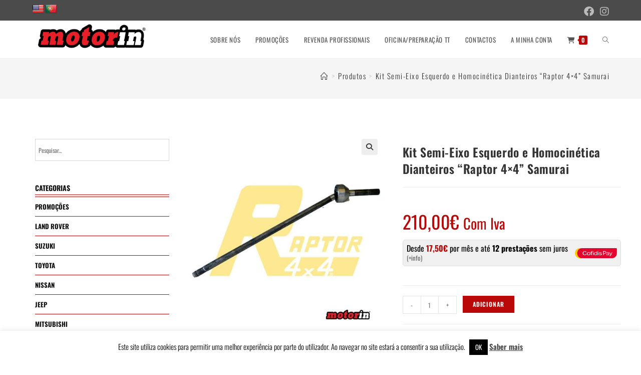

--- FILE ---
content_type: text/html; charset=UTF-8
request_url: https://motorin.pt/produtos/suzuki-2/samurai/semi-eixos-homocineticas/semi-eixos-homocineticas-semi-eixos-homocineticas/kit-semi-eixo-esquerdo-e-homocinetica-dianteiros-raptor-4x4-samurai/
body_size: 27472
content:
<!DOCTYPE html>
<html class="html" lang="pt-PT">
<head>
	<meta charset="UTF-8">
	<link rel="profile" href="https://gmpg.org/xfn/11">

	<link href="https://fonts.googleapis.com/css?family=Oswald:100,100i,200,200i,300,300i,400,400i,500,500i,600,600i,700,700i,800,800i,900,900i" rel="stylesheet"><meta name='robots' content='index, follow, max-image-preview:large, max-snippet:-1, max-video-preview:-1' />
<meta name="viewport" content="width=device-width, initial-scale=1">
	<!-- This site is optimized with the Yoast SEO plugin v26.7 - https://yoast.com/wordpress/plugins/seo/ -->
	<title>Kit Semi-Eixo Esquerdo e Homocinética Dianteiros &quot;Raptor 4x4&quot; Samurai - Motorin</title>
	<link rel="canonical" href="https://motorin.pt/produtos/suzuki-2/samurai/semi-eixos-homocineticas/semi-eixos-homocineticas-semi-eixos-homocineticas/kit-semi-eixo-esquerdo-e-homocinetica-dianteiros-raptor-4x4-samurai/" />
	<meta property="og:locale" content="pt_PT" />
	<meta property="og:type" content="article" />
	<meta property="og:title" content="Kit Semi-Eixo Esquerdo e Homocinética Dianteiros &quot;Raptor 4x4&quot; Samurai - Motorin" />
	<meta property="og:description" content="Adequado para Suzuki Samurai, SJ, e Santana com eixo largo. Peça de reposição igual ao original. 22 estrias do lado do diferencial, 26 do lado da roda. Semi-eixo do lado esquerdo, modelo longo." />
	<meta property="og:url" content="https://motorin.pt/produtos/suzuki-2/samurai/semi-eixos-homocineticas/semi-eixos-homocineticas-semi-eixos-homocineticas/kit-semi-eixo-esquerdo-e-homocinetica-dianteiros-raptor-4x4-samurai/" />
	<meta property="og:site_name" content="Motorin" />
	<meta property="article:publisher" content="https://www.facebook.com/Motor-in-271471860229089/?ref=br_rs" />
	<meta property="article:modified_time" content="2023-10-05T19:25:57+00:00" />
	<meta property="og:image" content="https://motorin.pt/wp-content/uploads/2023/05/l_4410283311-01.jpg" />
	<meta property="og:image:width" content="2500" />
	<meta property="og:image:height" content="2500" />
	<meta property="og:image:type" content="image/jpeg" />
	<meta name="twitter:card" content="summary_large_image" />
	<meta name="twitter:label1" content="Tempo estimado de leitura" />
	<meta name="twitter:data1" content="1 minuto" />
	<script type="application/ld+json" class="yoast-schema-graph">{"@context":"https://schema.org","@graph":[{"@type":"WebPage","@id":"https://motorin.pt/produtos/suzuki-2/samurai/semi-eixos-homocineticas/semi-eixos-homocineticas-semi-eixos-homocineticas/kit-semi-eixo-esquerdo-e-homocinetica-dianteiros-raptor-4x4-samurai/","url":"https://motorin.pt/produtos/suzuki-2/samurai/semi-eixos-homocineticas/semi-eixos-homocineticas-semi-eixos-homocineticas/kit-semi-eixo-esquerdo-e-homocinetica-dianteiros-raptor-4x4-samurai/","name":"Kit Semi-Eixo Esquerdo e Homocinética Dianteiros \"Raptor 4x4\" Samurai - Motorin","isPartOf":{"@id":"https://motorin.pt/#website"},"primaryImageOfPage":{"@id":"https://motorin.pt/produtos/suzuki-2/samurai/semi-eixos-homocineticas/semi-eixos-homocineticas-semi-eixos-homocineticas/kit-semi-eixo-esquerdo-e-homocinetica-dianteiros-raptor-4x4-samurai/#primaryimage"},"image":{"@id":"https://motorin.pt/produtos/suzuki-2/samurai/semi-eixos-homocineticas/semi-eixos-homocineticas-semi-eixos-homocineticas/kit-semi-eixo-esquerdo-e-homocinetica-dianteiros-raptor-4x4-samurai/#primaryimage"},"thumbnailUrl":"https://motorin.pt/wp-content/uploads/2023/05/l_4410283311-01.jpg","datePublished":"2023-05-16T16:30:42+00:00","dateModified":"2023-10-05T19:25:57+00:00","breadcrumb":{"@id":"https://motorin.pt/produtos/suzuki-2/samurai/semi-eixos-homocineticas/semi-eixos-homocineticas-semi-eixos-homocineticas/kit-semi-eixo-esquerdo-e-homocinetica-dianteiros-raptor-4x4-samurai/#breadcrumb"},"inLanguage":"pt-PT","potentialAction":[{"@type":"ReadAction","target":["https://motorin.pt/produtos/suzuki-2/samurai/semi-eixos-homocineticas/semi-eixos-homocineticas-semi-eixos-homocineticas/kit-semi-eixo-esquerdo-e-homocinetica-dianteiros-raptor-4x4-samurai/"]}]},{"@type":"ImageObject","inLanguage":"pt-PT","@id":"https://motorin.pt/produtos/suzuki-2/samurai/semi-eixos-homocineticas/semi-eixos-homocineticas-semi-eixos-homocineticas/kit-semi-eixo-esquerdo-e-homocinetica-dianteiros-raptor-4x4-samurai/#primaryimage","url":"https://motorin.pt/wp-content/uploads/2023/05/l_4410283311-01.jpg","contentUrl":"https://motorin.pt/wp-content/uploads/2023/05/l_4410283311-01.jpg","width":2500,"height":2500},{"@type":"BreadcrumbList","@id":"https://motorin.pt/produtos/suzuki-2/samurai/semi-eixos-homocineticas/semi-eixos-homocineticas-semi-eixos-homocineticas/kit-semi-eixo-esquerdo-e-homocinetica-dianteiros-raptor-4x4-samurai/#breadcrumb","itemListElement":[{"@type":"ListItem","position":1,"name":"Início","item":"https://motorin.pt/"},{"@type":"ListItem","position":2,"name":"Produtos","item":"https://motorin.pt/produtos/"},{"@type":"ListItem","position":3,"name":"Kit Semi-Eixo Esquerdo e Homocinética Dianteiros &#8220;Raptor 4&#215;4&#8221; Samurai"}]},{"@type":"WebSite","@id":"https://motorin.pt/#website","url":"https://motorin.pt/","name":"Motorin","description":"Loja Online de Peças e Acessórios 4x4","publisher":{"@id":"https://motorin.pt/#organization"},"potentialAction":[{"@type":"SearchAction","target":{"@type":"EntryPoint","urlTemplate":"https://motorin.pt/?s={search_term_string}"},"query-input":{"@type":"PropertyValueSpecification","valueRequired":true,"valueName":"search_term_string"}}],"inLanguage":"pt-PT"},{"@type":"Organization","@id":"https://motorin.pt/#organization","name":"Motorin","url":"https://motorin.pt/","logo":{"@type":"ImageObject","inLanguage":"pt-PT","@id":"https://motorin.pt/#/schema/logo/image/","url":"https://motorin.pt/wp-content/uploads/2020/06/cropped-logo-motoin-final-05.png","contentUrl":"https://motorin.pt/wp-content/uploads/2020/06/cropped-logo-motoin-final-05.png","width":1755,"height":483,"caption":"Motorin"},"image":{"@id":"https://motorin.pt/#/schema/logo/image/"},"sameAs":["https://www.facebook.com/Motor-in-271471860229089/?ref=br_rs","https://www.youtube.com/channel/UCt1eMvb_un3Fti4dYLKyZAw"]}]}</script>
	<!-- / Yoast SEO plugin. -->


<link rel='dns-prefetch' href='//translate.google.com' />
<link rel='dns-prefetch' href='//fonts.googleapis.com' />
<link rel="alternate" type="application/rss+xml" title="Motorin  &raquo; Feed" href="https://motorin.pt/feed/" />
<link rel="alternate" type="application/rss+xml" title="Motorin  &raquo; Feed de comentários" href="https://motorin.pt/comments/feed/" />
<link rel="alternate" title="oEmbed (JSON)" type="application/json+oembed" href="https://motorin.pt/wp-json/oembed/1.0/embed?url=https%3A%2F%2Fmotorin.pt%2Fprodutos%2Fsuzuki-2%2Fsamurai%2Fsemi-eixos-homocineticas%2Fsemi-eixos-homocineticas-semi-eixos-homocineticas%2Fkit-semi-eixo-esquerdo-e-homocinetica-dianteiros-raptor-4x4-samurai%2F" />
<link rel="alternate" title="oEmbed (XML)" type="text/xml+oembed" href="https://motorin.pt/wp-json/oembed/1.0/embed?url=https%3A%2F%2Fmotorin.pt%2Fprodutos%2Fsuzuki-2%2Fsamurai%2Fsemi-eixos-homocineticas%2Fsemi-eixos-homocineticas-semi-eixos-homocineticas%2Fkit-semi-eixo-esquerdo-e-homocinetica-dianteiros-raptor-4x4-samurai%2F&#038;format=xml" />
<style id='wp-img-auto-sizes-contain-inline-css'>
img:is([sizes=auto i],[sizes^="auto," i]){contain-intrinsic-size:3000px 1500px}
/*# sourceURL=wp-img-auto-sizes-contain-inline-css */
</style>
<style id='wp-block-library-theme-inline-css'>
.wp-block-audio :where(figcaption){color:#555;font-size:13px;text-align:center}.is-dark-theme .wp-block-audio :where(figcaption){color:#ffffffa6}.wp-block-audio{margin:0 0 1em}.wp-block-code{border:1px solid #ccc;border-radius:4px;font-family:Menlo,Consolas,monaco,monospace;padding:.8em 1em}.wp-block-embed :where(figcaption){color:#555;font-size:13px;text-align:center}.is-dark-theme .wp-block-embed :where(figcaption){color:#ffffffa6}.wp-block-embed{margin:0 0 1em}.blocks-gallery-caption{color:#555;font-size:13px;text-align:center}.is-dark-theme .blocks-gallery-caption{color:#ffffffa6}:root :where(.wp-block-image figcaption){color:#555;font-size:13px;text-align:center}.is-dark-theme :root :where(.wp-block-image figcaption){color:#ffffffa6}.wp-block-image{margin:0 0 1em}.wp-block-pullquote{border-bottom:4px solid;border-top:4px solid;color:currentColor;margin-bottom:1.75em}.wp-block-pullquote :where(cite),.wp-block-pullquote :where(footer),.wp-block-pullquote__citation{color:currentColor;font-size:.8125em;font-style:normal;text-transform:uppercase}.wp-block-quote{border-left:.25em solid;margin:0 0 1.75em;padding-left:1em}.wp-block-quote cite,.wp-block-quote footer{color:currentColor;font-size:.8125em;font-style:normal;position:relative}.wp-block-quote:where(.has-text-align-right){border-left:none;border-right:.25em solid;padding-left:0;padding-right:1em}.wp-block-quote:where(.has-text-align-center){border:none;padding-left:0}.wp-block-quote.is-large,.wp-block-quote.is-style-large,.wp-block-quote:where(.is-style-plain){border:none}.wp-block-search .wp-block-search__label{font-weight:700}.wp-block-search__button{border:1px solid #ccc;padding:.375em .625em}:where(.wp-block-group.has-background){padding:1.25em 2.375em}.wp-block-separator.has-css-opacity{opacity:.4}.wp-block-separator{border:none;border-bottom:2px solid;margin-left:auto;margin-right:auto}.wp-block-separator.has-alpha-channel-opacity{opacity:1}.wp-block-separator:not(.is-style-wide):not(.is-style-dots){width:100px}.wp-block-separator.has-background:not(.is-style-dots){border-bottom:none;height:1px}.wp-block-separator.has-background:not(.is-style-wide):not(.is-style-dots){height:2px}.wp-block-table{margin:0 0 1em}.wp-block-table td,.wp-block-table th{word-break:normal}.wp-block-table :where(figcaption){color:#555;font-size:13px;text-align:center}.is-dark-theme .wp-block-table :where(figcaption){color:#ffffffa6}.wp-block-video :where(figcaption){color:#555;font-size:13px;text-align:center}.is-dark-theme .wp-block-video :where(figcaption){color:#ffffffa6}.wp-block-video{margin:0 0 1em}:root :where(.wp-block-template-part.has-background){margin-bottom:0;margin-top:0;padding:1.25em 2.375em}
/*# sourceURL=/wp-includes/css/dist/block-library/theme.min.css */
</style>
<style id='classic-theme-styles-inline-css'>
/*! This file is auto-generated */
.wp-block-button__link{color:#fff;background-color:#32373c;border-radius:9999px;box-shadow:none;text-decoration:none;padding:calc(.667em + 2px) calc(1.333em + 2px);font-size:1.125em}.wp-block-file__button{background:#32373c;color:#fff;text-decoration:none}
/*# sourceURL=/wp-includes/css/classic-themes.min.css */
</style>
<style id='global-styles-inline-css'>
:root{--wp--preset--aspect-ratio--square: 1;--wp--preset--aspect-ratio--4-3: 4/3;--wp--preset--aspect-ratio--3-4: 3/4;--wp--preset--aspect-ratio--3-2: 3/2;--wp--preset--aspect-ratio--2-3: 2/3;--wp--preset--aspect-ratio--16-9: 16/9;--wp--preset--aspect-ratio--9-16: 9/16;--wp--preset--color--black: #000000;--wp--preset--color--cyan-bluish-gray: #abb8c3;--wp--preset--color--white: #ffffff;--wp--preset--color--pale-pink: #f78da7;--wp--preset--color--vivid-red: #cf2e2e;--wp--preset--color--luminous-vivid-orange: #ff6900;--wp--preset--color--luminous-vivid-amber: #fcb900;--wp--preset--color--light-green-cyan: #7bdcb5;--wp--preset--color--vivid-green-cyan: #00d084;--wp--preset--color--pale-cyan-blue: #8ed1fc;--wp--preset--color--vivid-cyan-blue: #0693e3;--wp--preset--color--vivid-purple: #9b51e0;--wp--preset--gradient--vivid-cyan-blue-to-vivid-purple: linear-gradient(135deg,rgb(6,147,227) 0%,rgb(155,81,224) 100%);--wp--preset--gradient--light-green-cyan-to-vivid-green-cyan: linear-gradient(135deg,rgb(122,220,180) 0%,rgb(0,208,130) 100%);--wp--preset--gradient--luminous-vivid-amber-to-luminous-vivid-orange: linear-gradient(135deg,rgb(252,185,0) 0%,rgb(255,105,0) 100%);--wp--preset--gradient--luminous-vivid-orange-to-vivid-red: linear-gradient(135deg,rgb(255,105,0) 0%,rgb(207,46,46) 100%);--wp--preset--gradient--very-light-gray-to-cyan-bluish-gray: linear-gradient(135deg,rgb(238,238,238) 0%,rgb(169,184,195) 100%);--wp--preset--gradient--cool-to-warm-spectrum: linear-gradient(135deg,rgb(74,234,220) 0%,rgb(151,120,209) 20%,rgb(207,42,186) 40%,rgb(238,44,130) 60%,rgb(251,105,98) 80%,rgb(254,248,76) 100%);--wp--preset--gradient--blush-light-purple: linear-gradient(135deg,rgb(255,206,236) 0%,rgb(152,150,240) 100%);--wp--preset--gradient--blush-bordeaux: linear-gradient(135deg,rgb(254,205,165) 0%,rgb(254,45,45) 50%,rgb(107,0,62) 100%);--wp--preset--gradient--luminous-dusk: linear-gradient(135deg,rgb(255,203,112) 0%,rgb(199,81,192) 50%,rgb(65,88,208) 100%);--wp--preset--gradient--pale-ocean: linear-gradient(135deg,rgb(255,245,203) 0%,rgb(182,227,212) 50%,rgb(51,167,181) 100%);--wp--preset--gradient--electric-grass: linear-gradient(135deg,rgb(202,248,128) 0%,rgb(113,206,126) 100%);--wp--preset--gradient--midnight: linear-gradient(135deg,rgb(2,3,129) 0%,rgb(40,116,252) 100%);--wp--preset--font-size--small: 13px;--wp--preset--font-size--medium: 20px;--wp--preset--font-size--large: 36px;--wp--preset--font-size--x-large: 42px;--wp--preset--spacing--20: 0.44rem;--wp--preset--spacing--30: 0.67rem;--wp--preset--spacing--40: 1rem;--wp--preset--spacing--50: 1.5rem;--wp--preset--spacing--60: 2.25rem;--wp--preset--spacing--70: 3.38rem;--wp--preset--spacing--80: 5.06rem;--wp--preset--shadow--natural: 6px 6px 9px rgba(0, 0, 0, 0.2);--wp--preset--shadow--deep: 12px 12px 50px rgba(0, 0, 0, 0.4);--wp--preset--shadow--sharp: 6px 6px 0px rgba(0, 0, 0, 0.2);--wp--preset--shadow--outlined: 6px 6px 0px -3px rgb(255, 255, 255), 6px 6px rgb(0, 0, 0);--wp--preset--shadow--crisp: 6px 6px 0px rgb(0, 0, 0);}:where(.is-layout-flex){gap: 0.5em;}:where(.is-layout-grid){gap: 0.5em;}body .is-layout-flex{display: flex;}.is-layout-flex{flex-wrap: wrap;align-items: center;}.is-layout-flex > :is(*, div){margin: 0;}body .is-layout-grid{display: grid;}.is-layout-grid > :is(*, div){margin: 0;}:where(.wp-block-columns.is-layout-flex){gap: 2em;}:where(.wp-block-columns.is-layout-grid){gap: 2em;}:where(.wp-block-post-template.is-layout-flex){gap: 1.25em;}:where(.wp-block-post-template.is-layout-grid){gap: 1.25em;}.has-black-color{color: var(--wp--preset--color--black) !important;}.has-cyan-bluish-gray-color{color: var(--wp--preset--color--cyan-bluish-gray) !important;}.has-white-color{color: var(--wp--preset--color--white) !important;}.has-pale-pink-color{color: var(--wp--preset--color--pale-pink) !important;}.has-vivid-red-color{color: var(--wp--preset--color--vivid-red) !important;}.has-luminous-vivid-orange-color{color: var(--wp--preset--color--luminous-vivid-orange) !important;}.has-luminous-vivid-amber-color{color: var(--wp--preset--color--luminous-vivid-amber) !important;}.has-light-green-cyan-color{color: var(--wp--preset--color--light-green-cyan) !important;}.has-vivid-green-cyan-color{color: var(--wp--preset--color--vivid-green-cyan) !important;}.has-pale-cyan-blue-color{color: var(--wp--preset--color--pale-cyan-blue) !important;}.has-vivid-cyan-blue-color{color: var(--wp--preset--color--vivid-cyan-blue) !important;}.has-vivid-purple-color{color: var(--wp--preset--color--vivid-purple) !important;}.has-black-background-color{background-color: var(--wp--preset--color--black) !important;}.has-cyan-bluish-gray-background-color{background-color: var(--wp--preset--color--cyan-bluish-gray) !important;}.has-white-background-color{background-color: var(--wp--preset--color--white) !important;}.has-pale-pink-background-color{background-color: var(--wp--preset--color--pale-pink) !important;}.has-vivid-red-background-color{background-color: var(--wp--preset--color--vivid-red) !important;}.has-luminous-vivid-orange-background-color{background-color: var(--wp--preset--color--luminous-vivid-orange) !important;}.has-luminous-vivid-amber-background-color{background-color: var(--wp--preset--color--luminous-vivid-amber) !important;}.has-light-green-cyan-background-color{background-color: var(--wp--preset--color--light-green-cyan) !important;}.has-vivid-green-cyan-background-color{background-color: var(--wp--preset--color--vivid-green-cyan) !important;}.has-pale-cyan-blue-background-color{background-color: var(--wp--preset--color--pale-cyan-blue) !important;}.has-vivid-cyan-blue-background-color{background-color: var(--wp--preset--color--vivid-cyan-blue) !important;}.has-vivid-purple-background-color{background-color: var(--wp--preset--color--vivid-purple) !important;}.has-black-border-color{border-color: var(--wp--preset--color--black) !important;}.has-cyan-bluish-gray-border-color{border-color: var(--wp--preset--color--cyan-bluish-gray) !important;}.has-white-border-color{border-color: var(--wp--preset--color--white) !important;}.has-pale-pink-border-color{border-color: var(--wp--preset--color--pale-pink) !important;}.has-vivid-red-border-color{border-color: var(--wp--preset--color--vivid-red) !important;}.has-luminous-vivid-orange-border-color{border-color: var(--wp--preset--color--luminous-vivid-orange) !important;}.has-luminous-vivid-amber-border-color{border-color: var(--wp--preset--color--luminous-vivid-amber) !important;}.has-light-green-cyan-border-color{border-color: var(--wp--preset--color--light-green-cyan) !important;}.has-vivid-green-cyan-border-color{border-color: var(--wp--preset--color--vivid-green-cyan) !important;}.has-pale-cyan-blue-border-color{border-color: var(--wp--preset--color--pale-cyan-blue) !important;}.has-vivid-cyan-blue-border-color{border-color: var(--wp--preset--color--vivid-cyan-blue) !important;}.has-vivid-purple-border-color{border-color: var(--wp--preset--color--vivid-purple) !important;}.has-vivid-cyan-blue-to-vivid-purple-gradient-background{background: var(--wp--preset--gradient--vivid-cyan-blue-to-vivid-purple) !important;}.has-light-green-cyan-to-vivid-green-cyan-gradient-background{background: var(--wp--preset--gradient--light-green-cyan-to-vivid-green-cyan) !important;}.has-luminous-vivid-amber-to-luminous-vivid-orange-gradient-background{background: var(--wp--preset--gradient--luminous-vivid-amber-to-luminous-vivid-orange) !important;}.has-luminous-vivid-orange-to-vivid-red-gradient-background{background: var(--wp--preset--gradient--luminous-vivid-orange-to-vivid-red) !important;}.has-very-light-gray-to-cyan-bluish-gray-gradient-background{background: var(--wp--preset--gradient--very-light-gray-to-cyan-bluish-gray) !important;}.has-cool-to-warm-spectrum-gradient-background{background: var(--wp--preset--gradient--cool-to-warm-spectrum) !important;}.has-blush-light-purple-gradient-background{background: var(--wp--preset--gradient--blush-light-purple) !important;}.has-blush-bordeaux-gradient-background{background: var(--wp--preset--gradient--blush-bordeaux) !important;}.has-luminous-dusk-gradient-background{background: var(--wp--preset--gradient--luminous-dusk) !important;}.has-pale-ocean-gradient-background{background: var(--wp--preset--gradient--pale-ocean) !important;}.has-electric-grass-gradient-background{background: var(--wp--preset--gradient--electric-grass) !important;}.has-midnight-gradient-background{background: var(--wp--preset--gradient--midnight) !important;}.has-small-font-size{font-size: var(--wp--preset--font-size--small) !important;}.has-medium-font-size{font-size: var(--wp--preset--font-size--medium) !important;}.has-large-font-size{font-size: var(--wp--preset--font-size--large) !important;}.has-x-large-font-size{font-size: var(--wp--preset--font-size--x-large) !important;}
:where(.wp-block-post-template.is-layout-flex){gap: 1.25em;}:where(.wp-block-post-template.is-layout-grid){gap: 1.25em;}
:where(.wp-block-term-template.is-layout-flex){gap: 1.25em;}:where(.wp-block-term-template.is-layout-grid){gap: 1.25em;}
:where(.wp-block-columns.is-layout-flex){gap: 2em;}:where(.wp-block-columns.is-layout-grid){gap: 2em;}
:root :where(.wp-block-pullquote){font-size: 1.5em;line-height: 1.6;}
/*# sourceURL=global-styles-inline-css */
</style>
<style id='woocommerce-inline-inline-css'>
.woocommerce form .form-row .required { visibility: visible; }
/*# sourceURL=woocommerce-inline-inline-css */
</style>
<link rel='stylesheet' id='wpo_min-header-0-css' href='https://motorin.pt/wp-content/cache/wpo-minify/1768910076/assets/wpo-minify-header-c48cc9d8.min.css' media='all' />
<script id="wpo_min-header-0-js-extra">
var LS_Meta = {"v":"7.14.0","fixGSAP":"1"};
var Cli_Data = {"nn_cookie_ids":[],"cookielist":[],"non_necessary_cookies":[],"ccpaEnabled":"","ccpaRegionBased":"","ccpaBarEnabled":"","strictlyEnabled":["necessary","obligatoire"],"ccpaType":"gdpr","js_blocking":"","custom_integration":"","triggerDomRefresh":"","secure_cookies":""};
var cli_cookiebar_settings = {"animate_speed_hide":"500","animate_speed_show":"500","background":"#FFF","border":"#b1a6a6c2","border_on":"","button_1_button_colour":"#000","button_1_button_hover":"#000000","button_1_link_colour":"#fff","button_1_as_button":"1","button_1_new_win":"","button_2_button_colour":"#333","button_2_button_hover":"#292929","button_2_link_colour":"#444","button_2_as_button":"","button_2_hidebar":"","button_3_button_colour":"#000","button_3_button_hover":"#000000","button_3_link_colour":"#fff","button_3_as_button":"1","button_3_new_win":"","button_4_button_colour":"#000","button_4_button_hover":"#000000","button_4_link_colour":"#fff","button_4_as_button":"1","button_7_button_colour":"#61a229","button_7_button_hover":"#4e8221","button_7_link_colour":"#fff","button_7_as_button":"1","button_7_new_win":"","font_family":"inherit","header_fix":"","notify_animate_hide":"1","notify_animate_show":"","notify_div_id":"#cookie-law-info-bar","notify_position_horizontal":"right","notify_position_vertical":"bottom","scroll_close":"","scroll_close_reload":"","accept_close_reload":"","reject_close_reload":"","showagain_tab":"","showagain_background":"#fff","showagain_border":"#000","showagain_div_id":"#cookie-law-info-again","showagain_x_position":"100px","text":"#000","show_once_yn":"","show_once":"10000","logging_on":"","as_popup":"","popup_overlay":"1","bar_heading_text":"","cookie_bar_as":"banner","popup_showagain_position":"bottom-right","widget_position":"left"};
var log_object = {"ajax_url":"https://motorin.pt/wp-admin/admin-ajax.php"};
//# sourceURL=wpo_min-header-0-js-extra
</script>
<script src="https://motorin.pt/wp-content/cache/wpo-minify/1768910076/assets/wpo-minify-header-b823394b.min.js" id="wpo_min-header-0-js"></script>
<script id="wpo_min-header-1-js-extra">
var wc_add_to_cart_params = {"ajax_url":"/wp-admin/admin-ajax.php","wc_ajax_url":"/?wc-ajax=%%endpoint%%","i18n_view_cart":"Ver carrinho","cart_url":"https://motorin.pt/carrinho/","is_cart":"","cart_redirect_after_add":"no"};
var wc_single_product_params = {"i18n_required_rating_text":"Seleccione uma classifica\u00e7\u00e3o","i18n_rating_options":["1 of 5 stars","2 of 5 stars","3 of 5 stars","4 of 5 stars","5 of 5 stars"],"i18n_product_gallery_trigger_text":"View full-screen image gallery","review_rating_required":"yes","flexslider":{"rtl":false,"animation":"slide","smoothHeight":true,"directionNav":false,"controlNav":"thumbnails","slideshow":false,"animationSpeed":500,"animationLoop":false,"allowOneSlide":false},"zoom_enabled":"1","zoom_options":[],"photoswipe_enabled":"1","photoswipe_options":{"shareEl":false,"closeOnScroll":false,"history":false,"hideAnimationDuration":0,"showAnimationDuration":0},"flexslider_enabled":"1"};
var woocommerce_params = {"ajax_url":"/wp-admin/admin-ajax.php","wc_ajax_url":"/?wc-ajax=%%endpoint%%","i18n_password_show":"Show password","i18n_password_hide":"Hide password"};
//# sourceURL=wpo_min-header-1-js-extra
</script>
<script src="https://motorin.pt/wp-content/cache/wpo-minify/1768910076/assets/wpo-minify-header-2b636c66.min.js" id="wpo_min-header-1-js" defer data-wp-strategy="defer"></script>
<script src="https://motorin.pt/wp-content/cache/wpo-minify/1768910076/assets/wpo-minify-header-fdd91f30.min.js" id="wpo_min-header-2-js"></script>
<script id="wpo_min-header-3-js-extra">
var wc_cart_fragments_params = {"ajax_url":"/wp-admin/admin-ajax.php","wc_ajax_url":"/?wc-ajax=%%endpoint%%","cart_hash_key":"wc_cart_hash_22a73edb85d5c716fc350c422c9772e9","fragment_name":"wc_fragments_22a73edb85d5c716fc350c422c9772e9","request_timeout":"5000"};
//# sourceURL=wpo_min-header-3-js-extra
</script>
<script src="https://motorin.pt/wp-content/cache/wpo-minify/1768910076/assets/wpo-minify-header-8ebe0fe6.min.js" id="wpo_min-header-3-js" defer data-wp-strategy="defer"></script>
<meta name="generator" content="Powered by LayerSlider 7.14.0 - Build Heros, Sliders, and Popups. Create Animations and Beautiful, Rich Web Content as Easy as Never Before on WordPress." />
<!-- LayerSlider updates and docs at: https://layerslider.com -->
<link rel="https://api.w.org/" href="https://motorin.pt/wp-json/" /><link rel="alternate" title="JSON" type="application/json" href="https://motorin.pt/wp-json/wp/v2/product/33989" /><link rel="EditURI" type="application/rsd+xml" title="RSD" href="https://motorin.pt/xmlrpc.php?rsd" />
<meta name="generator" content="WordPress 6.9" />
<meta name="generator" content="WooCommerce 10.4.3" />
<link rel='shortlink' href='https://motorin.pt/?p=33989' />
<style>.goog-te-gadget{margin-top:2px!important;}p.hello{font-size:12px;color:#666;}div.skiptranslate.goog-te-gadget{display:inline!important;}#google_language_translator{clear:both;}#flags{width:165px;}#flags a{display:inline-block;margin-right:2px;}#google_language_translator a{display:none!important;}div.skiptranslate.goog-te-gadget{display:inline!important;}.goog-te-gadget{color:transparent!important;}.goog-te-gadget{font-size:0px!important;}.goog-branding{display:none;}.goog-tooltip{display: none!important;}.goog-tooltip:hover{display: none!important;}.goog-text-highlight{background-color:transparent!important;border:none!important;box-shadow:none!important;}#google_language_translator{display:none;}#google_language_translator select.goog-te-combo{color:#32373c;}div.skiptranslate{display:none!important;}body{top:0px!important;}#goog-gt-{display:none!important;}font font{background-color:transparent!important;box-shadow:none!important;position:initial!important;}#glt-translate-trigger{bottom:auto;top:0;}.tool-container.tool-top{top:50px!important;bottom:auto!important;}.tool-container.tool-top .arrow{border-color:transparent transparent #d0cbcb; top:-14px;}#glt-translate-trigger > span{color:#ffffff;}#glt-translate-trigger{background:#f89406;}</style><meta name="google-site-verification" content="1Kk2xf3uXB0zYMX0xxzAmAnLXCEVX_RPtIdrCt_nUSU" /><style id="mystickymenu" type="text/css">#mysticky-nav { width:100%; position: static; height: auto !important; }#mysticky-nav.wrapfixed { position:fixed; left: 0px; margin-top:0px;  z-index: 99990; -webkit-transition: 0.3s; -moz-transition: 0.3s; -o-transition: 0.3s; transition: 0.3s; -ms-filter:"progid:DXImageTransform.Microsoft.Alpha(Opacity=100)"; filter: alpha(opacity=100); opacity:1; background-color: #ffffff;}#mysticky-nav.wrapfixed .myfixed{ background-color: #ffffff; position: relative;top: auto;left: auto;right: auto;}#mysticky-nav.wrapfixed ul li.menu-item a { color: #000000;}#mysticky-nav .myfixed { margin:0 auto; float:none; border:0px; background:none; max-width:100%; }</style>			<style type="text/css">
																															</style>
			<script>  var el_i13_login_captcha=null; var el_i13_register_captcha=null; </script><meta name="wwp" content="yes" />	<noscript><style>.woocommerce-product-gallery{ opacity: 1 !important; }</style></noscript>
	<meta name="generator" content="Elementor 3.34.2; features: additional_custom_breakpoints; settings: css_print_method-external, google_font-enabled, font_display-auto">

            <style>
                .oceanwp-theme #searchform-header-replace .aws-container {
                    padding-right: 45px;
                    padding-top: 0;
                }
                .oceanwp-theme #searchform-header-replace .aws-container .aws-search-form .aws-form-btn {
                    background: transparent;
                    border: none;
                }
                .oceanwp-theme #searchform-overlay .aws-container,
                .oceanwp-theme #icon-searchform-overlay .aws-container {
                    position: absolute;
                    top: 50%;
                    left: 0;
                    margin-top: -33px;
                    width: 100%;
                    text-align: center;
                }
                .oceanwp-theme #searchform-overlay .aws-container form,
                .oceanwp-theme #icon-searchform-overlay .aws-container form {
                    position: static;
                }
                .oceanwp-theme #searchform-overlay a.search-overlay-close,
                .oceanwp-theme #icon-searchform-overlay a.search-overlay-close {
                    top: -100px;
                }
                .oceanwp-theme #searchform-overlay .aws-container .aws-search-form,
                .oceanwp-theme #icon-searchform-overlay .aws-container .aws-search-form,
                .oceanwp-theme #searchform-overlay .aws-container .aws-search-form .aws-form-btn,
                .oceanwp-theme #icon-searchform-overlay .aws-container .aws-search-form .aws-form-btn {
                    background: transparent;
                }
                .oceanwp-theme #searchform-overlay .aws-container .aws-search-form .aws-form-btn,
                .oceanwp-theme #icon-searchform-overlay .aws-container .aws-search-form .aws-form-btn {
                    border: none;
                }
                #sidr .aws-container {
                    margin: 30px 20px 0;
                }
                #medium-searchform .aws-container .aws-search-form,
                #vertical-searchform .aws-container .aws-search-form {
                    background: #f5f5f5;
                }
                #medium-searchform .aws-container .aws-search-form .aws-search-field {
                    max-width: 100%;
                }
                #medium-searchform .aws-container .aws-search-form .aws-form-btn,
                #vertical-searchform .aws-container .aws-search-form .aws-form-btn{
                    background: #f5f5f5;
                    border: none;
                }
            </style>

            <script>

                window.addEventListener('load', function() {

                    window.setTimeout(function(){
                        var formOverlay = document.querySelectorAll("#searchform-overlay form, #icon-searchform-overlay form");
                        if ( formOverlay ) {
                            for (var i = 0; i < formOverlay.length; i++) {
                                formOverlay[i].innerHTML += '<a href="#" class="search-overlay-close"><span></span></a>';
                            }
                        }
                    }, 300);

                    jQuery(document).on( 'click', 'a.search-overlay-close', function (e) {

                        jQuery( '#searchform-overlay, #icon-searchform-overlay' ).removeClass( 'active' );
                        jQuery( '#searchform-overlay, #icon-searchform-overlay' ).fadeOut( 200 );

                        setTimeout( function() {
                            jQuery( 'html' ).css( 'overflow', 'visible' );
                        }, 400);

                        jQuery( '.aws-search-result' ).hide();

                    } );

                }, false);

            </script>

        
            <script>

                window.addEventListener('load', function() {
                    var forms = document.querySelectorAll("#searchform-header-replace form,#searchform-overlay form,#sidr .sidr-class-mobile-searchform,#mobile-menu-search form,#site-header form");

                    var awsFormHtml = "<div class=\"aws-container aws-js-seamless\" data-url=\"\/?wc-ajax=aws_action\" data-siteurl=\"https:\/\/motorin.pt\" data-lang=\"\" data-show-loader=\"true\" data-show-more=\"false\" data-show-page=\"false\" data-ajax-search=\"true\" data-show-clear=\"true\" data-mobile-screen=\"false\" data-use-analytics=\"false\" data-min-chars=\"1\" data-buttons-order=\"1\" data-timeout=\"300\" data-is-mobile=\"false\" data-page-id=\"33989\" data-tax=\"\" ><form class=\"aws-search-form\" action=\"https:\/\/motorin.pt\/\" method=\"get\" role=\"search\" ><div class=\"aws-wrapper\"><label class=\"aws-search-label\" for=\"6971a92123479\">Pesquisar...<\/label><input type=\"search\" name=\"s\" id=\"6971a92123479\" value=\"\" class=\"aws-search-field\" placeholder=\"Pesquisar...\" autocomplete=\"off\" \/><input type=\"hidden\" name=\"post_type\" value=\"product\"><input type=\"hidden\" name=\"type_aws\" value=\"true\"><div class=\"aws-search-clear\"><span>\u00d7<\/span><\/div><div class=\"aws-loader\"><\/div><\/div><\/form><\/div>";

                    if ( forms ) {

                        for ( var i = 0; i < forms.length; i++ ) {
                            if ( forms[i].parentNode.outerHTML.indexOf('aws-container') === -1 ) {
                                forms[i].outerHTML = awsFormHtml;
                            }
                        }

                        window.setTimeout(function(){
                            jQuery('.aws-js-seamless').each( function() {
                                try {
                                    jQuery(this).aws_search();
                                } catch (error) {
                                    window.setTimeout(function(){
                                        try {
                                            jQuery(this).aws_search();
                                        } catch (error) {}
                                    }, 2000);
                                }
                            });
                        }, 1000);

                    }
                }, false);
            </script>

        			<style>
				.e-con.e-parent:nth-of-type(n+4):not(.e-lazyloaded):not(.e-no-lazyload),
				.e-con.e-parent:nth-of-type(n+4):not(.e-lazyloaded):not(.e-no-lazyload) * {
					background-image: none !important;
				}
				@media screen and (max-height: 1024px) {
					.e-con.e-parent:nth-of-type(n+3):not(.e-lazyloaded):not(.e-no-lazyload),
					.e-con.e-parent:nth-of-type(n+3):not(.e-lazyloaded):not(.e-no-lazyload) * {
						background-image: none !important;
					}
				}
				@media screen and (max-height: 640px) {
					.e-con.e-parent:nth-of-type(n+2):not(.e-lazyloaded):not(.e-no-lazyload),
					.e-con.e-parent:nth-of-type(n+2):not(.e-lazyloaded):not(.e-no-lazyload) * {
						background-image: none !important;
					}
				}
			</style>
			<link rel="icon" href="https://motorin.pt/wp-content/uploads/2022/04/cropped-motorin512x512-01-32x32.jpg" sizes="32x32" />
<link rel="icon" href="https://motorin.pt/wp-content/uploads/2022/04/cropped-motorin512x512-01-192x192.jpg" sizes="192x192" />
<link rel="apple-touch-icon" href="https://motorin.pt/wp-content/uploads/2022/04/cropped-motorin512x512-01-180x180.jpg" />
<meta name="msapplication-TileImage" content="https://motorin.pt/wp-content/uploads/2022/04/cropped-motorin512x512-01-270x270.jpg" />
		<style id="wp-custom-css">
			.woocommerce ul.products li.product li.category{display:none}.woocommerce ul.products li.product .button{background-color:#ba0707;color:#fff;border:2px solid #ba0707}.woocommerce ul.products li.product .button:hover{background-color:#fff;color:#ba0707;border-color:#ba0707}.single-post:not(.elementor-page) .entry-content a:not(.wp-block-button__link):not(.wp-block-file__button),.page:not(.elementor-page):not(.woocommerce-page) .entry a:not(.wp-block-button__link):not(.wp-block-file__button){text-decoration:none}#site-navigation-wrap .dropdown-menu>li>a:hover{color:#ba0707}.wcmenucart-details.count{background-color:#ba0707}.wcmenucart-details.count:before{border-color:#ba0707}.wc-block-product-search__label{display:none!important}button[type=submit]{background-color:#ba0707!important}.wc-block-featured-product.aligncenter,.wc-block-featured-product.alignleft,.wc-block-featured-product.alignright,.wc-block-product-search .wc-block-product-search__fields{display:flex;width:100%;padding-left:10px;padding-right:10px}.zoomImg{display:none!important}/*.woocommerce-product-gallery__trigger{display:none!important}*/.additional_information_tab{display:none!important}.amount{color:#ba0707}.oceanwp-grid-list{display:none!important}.page-subheading{display:none!important}div.wpforms-container-full .wpforms-form input[type=submit]:hover,div.wpforms-container-full .wpforms-form input[type=submit]:focus,div.wpforms-container-full .wpforms-form input[type=submit]:active,div.wpforms-container-full .wpforms-form button[type=submit]:hover,div.wpforms-container-full .wpforms-form button[type=submit]:focus,div.wpforms-container-full .wpforms-form button[type=submit]:active,div.wpforms-container-full .wpforms-form .wpforms-page-button:hover,div.wpforms-container-full .wpforms-form .wpforms-page-button:active,div.wpforms-container-full .wpforms-form .wpforms-page-button:focus{border:0 solid #ccc}button[type=submit]{background-color:#BA0707!important;color:#ffffff!important;border:2px solid #BA0707!important}button[type=submit]:hover{background-color:#ffffff!important;color:#BA0707!important;border:2px solid #BA0707!important}.woocommerce button.button{padding:9px 18px}.widget_yith_wc_category_accordion .highlight_cat{color:#BA0707!important}.aws-container .aws-search-form .aws-wrapper{padding-left:10px;padding-right:10px}.page-header{position:relative;background-color:#f5f5f5;padding:40px 0}.page-header .page-header-title,.page-header.background-image-page-header .page-header-title{display:none}.woocommerce .related.products{text-align:center}.dropdown-menu,.dropdown-menu *{text-transform:uppercase}span.price{font-size:30px}.elementor-widget-woocommerce-my-account .e-my-account-tab:not(.e-my-account-tab__dashboard--custom) .woocommerce .shop_table{font-size:12px!important}.elementor-widget-woocommerce-my-account .e-my-account-tab__downloads .woocommerce-MyAccount-content-wrapper,.elementor-widget-woocommerce-my-account .e-my-account-tab__orders .woocommerce-MyAccount-content-wrapper{padding:0!important}.woocommerce ul.products li.product.outofstock .outofstock-badge{font-weight:500;background-color:#ba0707}.product_meta .tagged_as{display:none !important}.customNote{display:block;margin-bottom:5%;margin-top:-10px;color:#ba0707;background:#f5f5f5;padding:5%;letter-spacing:.5px}.elementor-slideshow__title{display:none!important}@media only screen and (max-width:767px){#top-bar-content,#top-bar-social-alt{float:inline-end!important;text-align:center}}		</style>
		<!-- OceanWP CSS -->
<style type="text/css">
/* Colors */.woocommerce-MyAccount-navigation ul li a:before,.woocommerce-checkout .woocommerce-info a,.woocommerce-checkout #payment ul.payment_methods .wc_payment_method>input[type=radio]:first-child:checked+label:before,.woocommerce-checkout #payment .payment_method_paypal .about_paypal,.woocommerce ul.products li.product li.category a:hover,.woocommerce ul.products li.product .button:hover,.woocommerce ul.products li.product .product-inner .added_to_cart:hover,.product_meta .posted_in a:hover,.product_meta .tagged_as a:hover,.woocommerce div.product .woocommerce-tabs ul.tabs li a:hover,.woocommerce div.product .woocommerce-tabs ul.tabs li.active a,.woocommerce .oceanwp-grid-list a.active,.woocommerce .oceanwp-grid-list a:hover,.woocommerce .oceanwp-off-canvas-filter:hover,.widget_shopping_cart ul.cart_list li .owp-grid-wrap .owp-grid a.remove:hover,.widget_product_categories li a:hover ~ .count,.widget_layered_nav li a:hover ~ .count,.woocommerce ul.products li.product:not(.product-category) .woo-entry-buttons li a:hover,a:hover,a.light:hover,.theme-heading .text::before,.theme-heading .text::after,#top-bar-content >a:hover,#top-bar-social li.oceanwp-email a:hover,#site-navigation-wrap .dropdown-menu >li >a:hover,#site-header.medium-header #medium-searchform button:hover,.oceanwp-mobile-menu-icon a:hover,.blog-entry.post .blog-entry-header .entry-title a:hover,.blog-entry.post .blog-entry-readmore a:hover,.blog-entry.thumbnail-entry .blog-entry-category a,ul.meta li a:hover,.dropcap,.single nav.post-navigation .nav-links .title,body .related-post-title a:hover,body #wp-calendar caption,body .contact-info-widget.default i,body .contact-info-widget.big-icons i,body .custom-links-widget .oceanwp-custom-links li a:hover,body .custom-links-widget .oceanwp-custom-links li a:hover:before,body .posts-thumbnails-widget li a:hover,body .social-widget li.oceanwp-email a:hover,.comment-author .comment-meta .comment-reply-link,#respond #cancel-comment-reply-link:hover,#footer-widgets .footer-box a:hover,#footer-bottom a:hover,#footer-bottom #footer-bottom-menu a:hover,.sidr a:hover,.sidr-class-dropdown-toggle:hover,.sidr-class-menu-item-has-children.active >a,.sidr-class-menu-item-has-children.active >a >.sidr-class-dropdown-toggle,input[type=checkbox]:checked:before{color:#ba0707}.woocommerce .oceanwp-grid-list a.active .owp-icon use,.woocommerce .oceanwp-grid-list a:hover .owp-icon use,.single nav.post-navigation .nav-links .title .owp-icon use,.blog-entry.post .blog-entry-readmore a:hover .owp-icon use,body .contact-info-widget.default .owp-icon use,body .contact-info-widget.big-icons .owp-icon use{stroke:#ba0707}.woocommerce div.product div.images .open-image,.wcmenucart-details.count,.woocommerce-message a,.woocommerce-error a,.woocommerce-info a,.woocommerce .widget_price_filter .ui-slider .ui-slider-handle,.woocommerce .widget_price_filter .ui-slider .ui-slider-range,.owp-product-nav li a.owp-nav-link:hover,.woocommerce div.product.owp-tabs-layout-vertical .woocommerce-tabs ul.tabs li a:after,.woocommerce .widget_product_categories li.current-cat >a ~ .count,.woocommerce .widget_product_categories li.current-cat >a:before,.woocommerce .widget_layered_nav li.chosen a ~ .count,.woocommerce .widget_layered_nav li.chosen a:before,#owp-checkout-timeline .active .timeline-wrapper,.bag-style:hover .wcmenucart-cart-icon .wcmenucart-count,.show-cart .wcmenucart-cart-icon .wcmenucart-count,.woocommerce ul.products li.product:not(.product-category) .image-wrap .button,input[type="button"],input[type="reset"],input[type="submit"],button[type="submit"],.button,#site-navigation-wrap .dropdown-menu >li.btn >a >span,.thumbnail:hover i,.thumbnail:hover .link-post-svg-icon,.post-quote-content,.omw-modal .omw-close-modal,body .contact-info-widget.big-icons li:hover i,body .contact-info-widget.big-icons li:hover .owp-icon,body div.wpforms-container-full .wpforms-form input[type=submit],body div.wpforms-container-full .wpforms-form button[type=submit],body div.wpforms-container-full .wpforms-form .wpforms-page-button,.woocommerce-cart .wp-element-button,.woocommerce-checkout .wp-element-button,.wp-block-button__link{background-color:#ba0707}.current-shop-items-dropdown{border-top-color:#ba0707}.woocommerce div.product .woocommerce-tabs ul.tabs li.active a{border-bottom-color:#ba0707}.wcmenucart-details.count:before{border-color:#ba0707}.woocommerce ul.products li.product .button:hover{border-color:#ba0707}.woocommerce ul.products li.product .product-inner .added_to_cart:hover{border-color:#ba0707}.woocommerce div.product .woocommerce-tabs ul.tabs li.active a{border-color:#ba0707}.woocommerce .oceanwp-grid-list a.active{border-color:#ba0707}.woocommerce .oceanwp-grid-list a:hover{border-color:#ba0707}.woocommerce .oceanwp-off-canvas-filter:hover{border-color:#ba0707}.owp-product-nav li a.owp-nav-link:hover{border-color:#ba0707}.widget_shopping_cart_content .buttons .button:first-child:hover{border-color:#ba0707}.widget_shopping_cart ul.cart_list li .owp-grid-wrap .owp-grid a.remove:hover{border-color:#ba0707}.widget_product_categories li a:hover ~ .count{border-color:#ba0707}.woocommerce .widget_product_categories li.current-cat >a ~ .count{border-color:#ba0707}.woocommerce .widget_product_categories li.current-cat >a:before{border-color:#ba0707}.widget_layered_nav li a:hover ~ .count{border-color:#ba0707}.woocommerce .widget_layered_nav li.chosen a ~ .count{border-color:#ba0707}.woocommerce .widget_layered_nav li.chosen a:before{border-color:#ba0707}#owp-checkout-timeline.arrow .active .timeline-wrapper:before{border-top-color:#ba0707;border-bottom-color:#ba0707}#owp-checkout-timeline.arrow .active .timeline-wrapper:after{border-left-color:#ba0707;border-right-color:#ba0707}.bag-style:hover .wcmenucart-cart-icon .wcmenucart-count{border-color:#ba0707}.bag-style:hover .wcmenucart-cart-icon .wcmenucart-count:after{border-color:#ba0707}.show-cart .wcmenucart-cart-icon .wcmenucart-count{border-color:#ba0707}.show-cart .wcmenucart-cart-icon .wcmenucart-count:after{border-color:#ba0707}.woocommerce ul.products li.product:not(.product-category) .woo-product-gallery .active a{border-color:#ba0707}.woocommerce ul.products li.product:not(.product-category) .woo-product-gallery a:hover{border-color:#ba0707}.widget-title{border-color:#ba0707}blockquote{border-color:#ba0707}.wp-block-quote{border-color:#ba0707}#searchform-dropdown{border-color:#ba0707}.dropdown-menu .sub-menu{border-color:#ba0707}.blog-entry.large-entry .blog-entry-readmore a:hover{border-color:#ba0707}.oceanwp-newsletter-form-wrap input[type="email"]:focus{border-color:#ba0707}.social-widget li.oceanwp-email a:hover{border-color:#ba0707}#respond #cancel-comment-reply-link:hover{border-color:#ba0707}body .contact-info-widget.big-icons li:hover i{border-color:#ba0707}body .contact-info-widget.big-icons li:hover .owp-icon{border-color:#ba0707}#footer-widgets .oceanwp-newsletter-form-wrap input[type="email"]:focus{border-color:#ba0707}.woocommerce div.product div.images .open-image:hover,.woocommerce-error a:hover,.woocommerce-info a:hover,.woocommerce-message a:hover,.woocommerce-message a:focus,.woocommerce .button:focus,.woocommerce ul.products li.product:not(.product-category) .image-wrap .button:hover,input[type="button"]:hover,input[type="reset"]:hover,input[type="submit"]:hover,button[type="submit"]:hover,input[type="button"]:focus,input[type="reset"]:focus,input[type="submit"]:focus,button[type="submit"]:focus,.button:hover,.button:focus,#site-navigation-wrap .dropdown-menu >li.btn >a:hover >span,.post-quote-author,.omw-modal .omw-close-modal:hover,body div.wpforms-container-full .wpforms-form input[type=submit]:hover,body div.wpforms-container-full .wpforms-form button[type=submit]:hover,body div.wpforms-container-full .wpforms-form .wpforms-page-button:hover,.woocommerce-cart .wp-element-button:hover,.woocommerce-checkout .wp-element-button:hover,.wp-block-button__link:hover{background-color:#ba0707}a:hover{color:#ba0707}a:hover .owp-icon use{stroke:#ba0707}body .theme-button,body input[type="submit"],body button[type="submit"],body button,body .button,body div.wpforms-container-full .wpforms-form input[type=submit],body div.wpforms-container-full .wpforms-form button[type=submit],body div.wpforms-container-full .wpforms-form .wpforms-page-button,.woocommerce-cart .wp-element-button,.woocommerce-checkout .wp-element-button,.wp-block-button__link{border-color:#ffffff}body .theme-button:hover,body input[type="submit"]:hover,body button[type="submit"]:hover,body button:hover,body .button:hover,body div.wpforms-container-full .wpforms-form input[type=submit]:hover,body div.wpforms-container-full .wpforms-form input[type=submit]:active,body div.wpforms-container-full .wpforms-form button[type=submit]:hover,body div.wpforms-container-full .wpforms-form button[type=submit]:active,body div.wpforms-container-full .wpforms-form .wpforms-page-button:hover,body div.wpforms-container-full .wpforms-form .wpforms-page-button:active,.woocommerce-cart .wp-element-button:hover,.woocommerce-checkout .wp-element-button:hover,.wp-block-button__link:hover{border-color:#ffffff}.site-breadcrumbs a:hover,.background-image-page-header .site-breadcrumbs a:hover{color:#ba0707}.site-breadcrumbs a:hover .owp-icon use,.background-image-page-header .site-breadcrumbs a:hover .owp-icon use{stroke:#ba0707}/* OceanWP Style Settings CSS */.theme-button,input[type="submit"],button[type="submit"],button,.button,body div.wpforms-container-full .wpforms-form input[type=submit],body div.wpforms-container-full .wpforms-form button[type=submit],body div.wpforms-container-full .wpforms-form .wpforms-page-button{border-style:solid}.theme-button,input[type="submit"],button[type="submit"],button,.button,body div.wpforms-container-full .wpforms-form input[type=submit],body div.wpforms-container-full .wpforms-form button[type=submit],body div.wpforms-container-full .wpforms-form .wpforms-page-button{border-width:1px}form input[type="text"],form input[type="password"],form input[type="email"],form input[type="url"],form input[type="date"],form input[type="month"],form input[type="time"],form input[type="datetime"],form input[type="datetime-local"],form input[type="week"],form input[type="number"],form input[type="search"],form input[type="tel"],form input[type="color"],form select,form textarea,.woocommerce .woocommerce-checkout .select2-container--default .select2-selection--single{border-style:solid}body div.wpforms-container-full .wpforms-form input[type=date],body div.wpforms-container-full .wpforms-form input[type=datetime],body div.wpforms-container-full .wpforms-form input[type=datetime-local],body div.wpforms-container-full .wpforms-form input[type=email],body div.wpforms-container-full .wpforms-form input[type=month],body div.wpforms-container-full .wpforms-form input[type=number],body div.wpforms-container-full .wpforms-form input[type=password],body div.wpforms-container-full .wpforms-form input[type=range],body div.wpforms-container-full .wpforms-form input[type=search],body div.wpforms-container-full .wpforms-form input[type=tel],body div.wpforms-container-full .wpforms-form input[type=text],body div.wpforms-container-full .wpforms-form input[type=time],body div.wpforms-container-full .wpforms-form input[type=url],body div.wpforms-container-full .wpforms-form input[type=week],body div.wpforms-container-full .wpforms-form select,body div.wpforms-container-full .wpforms-form textarea{border-style:solid}form input[type="text"],form input[type="password"],form input[type="email"],form input[type="url"],form input[type="date"],form input[type="month"],form input[type="time"],form input[type="datetime"],form input[type="datetime-local"],form input[type="week"],form input[type="number"],form input[type="search"],form input[type="tel"],form input[type="color"],form select,form textarea{border-radius:3px}body div.wpforms-container-full .wpforms-form input[type=date],body div.wpforms-container-full .wpforms-form input[type=datetime],body div.wpforms-container-full .wpforms-form input[type=datetime-local],body div.wpforms-container-full .wpforms-form input[type=email],body div.wpforms-container-full .wpforms-form input[type=month],body div.wpforms-container-full .wpforms-form input[type=number],body div.wpforms-container-full .wpforms-form input[type=password],body div.wpforms-container-full .wpforms-form input[type=range],body div.wpforms-container-full .wpforms-form input[type=search],body div.wpforms-container-full .wpforms-form input[type=tel],body div.wpforms-container-full .wpforms-form input[type=text],body div.wpforms-container-full .wpforms-form input[type=time],body div.wpforms-container-full .wpforms-form input[type=url],body div.wpforms-container-full .wpforms-form input[type=week],body div.wpforms-container-full .wpforms-form select,body div.wpforms-container-full .wpforms-form textarea{border-radius:3px}/* Header */#site-header.has-header-media .overlay-header-media{background-color:rgba(0,0,0,0.5)}#site-logo #site-logo-inner a img,#site-header.center-header #site-navigation-wrap .middle-site-logo a img{max-width:250px}@media (max-width:480px){#site-logo #site-logo-inner a img,#site-header.center-header #site-navigation-wrap .middle-site-logo a img{max-width:150px}}/* Topbar */#top-bar-social li a{font-size:20px}#top-bar-wrap,.oceanwp-top-bar-sticky{background-color:#4b4b4b}/* Blog CSS */.ocean-single-post-header ul.meta-item li a:hover{color:#333333}/* Footer Widgets */#footer-widgets{background-color:#000000}#footer-widgets,#footer-widgets p,#footer-widgets li a:before,#footer-widgets .contact-info-widget span.oceanwp-contact-title,#footer-widgets .recent-posts-date,#footer-widgets .recent-posts-comments,#footer-widgets .widget-recent-posts-icons li .fa{color:#ffffff}#footer-widgets .footer-box a:hover,#footer-widgets a:hover{color:#ffffff}/* WooCommerce */.widget_shopping_cart ul.cart_list li .owp-grid-wrap .owp-grid a:hover{color:#ba0707}.widget_shopping_cart ul.cart_list li .owp-grid-wrap .owp-grid a.remove:hover{color:#ba0707;border-color:#ba0707}.widget_shopping_cart ul.cart_list li .owp-grid-wrap .owp-grid .amount{color:#ba0707}.widget_shopping_cart .total .amount{color:#ba0707}.owp-floating-bar form.cart .quantity .minus:hover,.owp-floating-bar form.cart .quantity .plus:hover{color:#ffffff}#owp-checkout-timeline .timeline-step{color:#cccccc}#owp-checkout-timeline .timeline-step{border-color:#cccccc}.woocommerce span.onsale{background-color:#ba0707}.woocommerce .oceanwp-off-canvas-filter:hover{color:#ba0707}.woocommerce .oceanwp-off-canvas-filter:hover{border-color:#ba0707}.woocommerce .oceanwp-grid-list a:hover{color:#ba0707;border-color:#ba0707}.woocommerce .oceanwp-grid-list a:hover .owp-icon use{stroke:#ba0707}.woocommerce .oceanwp-grid-list a.active{color:#ba0707;border-color:#ba0707}.woocommerce .oceanwp-grid-list a.active .owp-icon use{stroke:#ba0707}.woocommerce ul.products li.product li.category a:hover{color:#ba0707}.woocommerce ul.products li.product li.title a:hover{color:#ba0707}.woocommerce ul.products li.product .price,.woocommerce ul.products li.product .price .amount{color:#ba0707}.woocommerce ul.products li.product li.owp-woo-cond-notice a:hover{color:#ba0707}.woocommerce ul.products li.product .button:hover,.woocommerce ul.products li.product .product-inner .added_to_cart:hover,.woocommerce ul.products li.product:not(.product-category) .image-wrap .button:hover{color:#ba0707}.woocommerce ul.products li.product .button:hover,.woocommerce ul.products li.product .product-inner .added_to_cart:hover,.woocommerce ul.products li.product:not(.product-category) .image-wrap .button:hover{border-color:#ba0707}.price,.amount{color:#ba0707}.product_meta .posted_in a:hover,.product_meta .tagged_as a:hover{color:#ba0707}.woocommerce div.owp-woo-single-cond-notice a:hover{color:#ba0707}.owp-product-nav li a.owp-nav-link:hover{background-color:#ba0707}.owp-product-nav li a.owp-nav-link:hover{border-color:#ba0707}.woocommerce div.product .woocommerce-tabs ul.tabs li a:hover{color:#ba0707}.woocommerce div.product .woocommerce-tabs ul.tabs li.active a{color:#ba0707}.woocommerce div.product .woocommerce-tabs ul.tabs li.active a{border-color:#ba0707}.woocommerce-MyAccount-navigation ul li a:before{color:#ba0707}.woocommerce-MyAccount-navigation ul li a:hover{color:#ba0707}.woocommerce-checkout .woocommerce-info a{color:#ba0707}/* Typography */body{font-family:Oswald;font-size:14px;line-height:1.8}h1,h2,h3,h4,h5,h6,.theme-heading,.widget-title,.oceanwp-widget-recent-posts-title,.comment-reply-title,.entry-title,.sidebar-box .widget-title{font-family:Oswald;line-height:1.4}h1{font-family:Oswald;font-size:23px;line-height:1.4}h2{font-family:Oswald;font-size:20px;line-height:1.4}h3{font-size:18px;line-height:1.4}h4{font-family:Oswald;font-size:17px;line-height:1.4}h5{font-size:14px;line-height:1.4}h6{font-size:15px;line-height:1.4}.page-header .page-header-title,.page-header.background-image-page-header .page-header-title{font-family:Oswald;font-size:30px;line-height:1.4;letter-spacing:1.5px;font-weight:300}.page-header .page-subheading{font-family:Oswald;font-size:15px;line-height:1.8}.site-breadcrumbs,.site-breadcrumbs a{font-family:Oswald;font-size:15px;line-height:1.4;letter-spacing:1.5px;font-weight:300}#top-bar-content,#top-bar-social-alt{font-size:12px;line-height:1.8}#site-logo a.site-logo-text{font-family:Oswald;font-size:24px;line-height:1.8}#site-navigation-wrap .dropdown-menu >li >a,#site-header.full_screen-header .fs-dropdown-menu >li >a,#site-header.top-header #site-navigation-wrap .dropdown-menu >li >a,#site-header.center-header #site-navigation-wrap .dropdown-menu >li >a,#site-header.medium-header #site-navigation-wrap .dropdown-menu >li >a,.oceanwp-mobile-menu-icon a{font-family:Oswald}.dropdown-menu ul li a.menu-link,#site-header.full_screen-header .fs-dropdown-menu ul.sub-menu li a{font-family:Oswald;font-size:12px;line-height:1.2;letter-spacing:.6px}.sidr-class-dropdown-menu li a,a.sidr-class-toggle-sidr-close,#mobile-dropdown ul li a,body #mobile-fullscreen ul li a{font-family:Oswald;font-size:15px;line-height:1.8}.blog-entry.post .blog-entry-header .entry-title a{font-family:Oswald;font-size:24px;line-height:1.4}.ocean-single-post-header .single-post-title{font-size:34px;line-height:1.4;letter-spacing:.6px}.ocean-single-post-header ul.meta-item li,.ocean-single-post-header ul.meta-item li a{font-size:13px;line-height:1.4;letter-spacing:.6px}.ocean-single-post-header .post-author-name,.ocean-single-post-header .post-author-name a{font-size:14px;line-height:1.4;letter-spacing:.6px}.ocean-single-post-header .post-author-description{font-size:12px;line-height:1.4;letter-spacing:.6px}.single-post .entry-title{font-family:Oswald;line-height:1.4;letter-spacing:.6px}.single-post ul.meta li,.single-post ul.meta li a{font-size:14px;line-height:1.4;letter-spacing:.6px}.sidebar-box .widget-title,.sidebar-box.widget_block .wp-block-heading{font-family:Oswald;font-size:13px;line-height:1;letter-spacing:1px}.sidebar-box,.footer-box{font-family:Oswald}#footer-widgets .footer-box .widget-title{font-size:13px;line-height:1;letter-spacing:1px}#footer-bottom #copyright{font-family:Oswald;font-size:12px;line-height:1}#footer-bottom #footer-bottom-menu{font-family:Oswald;font-size:12px;line-height:1}.woocommerce-store-notice.demo_store{line-height:2;letter-spacing:1.5px}.demo_store .woocommerce-store-notice__dismiss-link{line-height:2;letter-spacing:1.5px}.woocommerce ul.products li.product li.title h2,.woocommerce ul.products li.product li.title a{font-family:Oswald;font-size:14px;line-height:1.5}.woocommerce ul.products li.product li.category,.woocommerce ul.products li.product li.category a{font-family:Oswald;font-size:12px;line-height:1}.woocommerce ul.products li.product .price{font-family:Oswald;font-size:18px;line-height:1}.woocommerce ul.products li.product .button,.woocommerce ul.products li.product .product-inner .added_to_cart{font-family:Oswald;font-size:12px;line-height:1.5;letter-spacing:1px}.woocommerce ul.products li.owp-woo-cond-notice span,.woocommerce ul.products li.owp-woo-cond-notice a{font-family:Oswald;font-size:16px;line-height:1;letter-spacing:1px;font-weight:600;text-transform:capitalize}.woocommerce div.product .product_title{font-family:Oswald;font-size:24px;line-height:1.4;letter-spacing:.6px}.woocommerce div.product p.price{font-family:Oswald;font-size:36px;line-height:1}.woocommerce .owp-btn-normal .summary form button.button,.woocommerce .owp-btn-big .summary form button.button,.woocommerce .owp-btn-very-big .summary form button.button{font-family:Oswald;font-size:12px;line-height:1.5;letter-spacing:1px;text-transform:uppercase}.woocommerce div.owp-woo-single-cond-notice span,.woocommerce div.owp-woo-single-cond-notice a{font-family:Oswald;font-size:18px;line-height:2;letter-spacing:1.5px;font-weight:600;text-transform:capitalize}.ocean-preloader--active .preloader-after-content{font-size:20px;line-height:1.8;letter-spacing:.6px}
</style></head>

<body class="wp-singular product-template-default single single-product postid-33989 wp-custom-logo wp-embed-responsive wp-theme-oceanwp wp-child-theme-oceanwp-child-theme-master theme-oceanwp woocommerce woocommerce-page woocommerce-no-js oceanwp-theme dropdown-mobile default-breakpoint has-sidebar content-left-sidebar has-topbar has-breadcrumbs has-grid-list account-original-style elementor-default elementor-template-full-width elementor-kit-26763 elementor-page-40310" itemscope="itemscope" itemtype="https://schema.org/WebPage">

	
	
	<div id="outer-wrap" class="site clr">

		<a class="skip-link screen-reader-text" href="#main">Skip to content</a>

		
		<div id="wrap" class="clr">

			

<div id="top-bar-wrap" class="clr">

	<div id="top-bar" class="clr container">

		
		<div id="top-bar-inner" class="clr">

			
	<div id="top-bar-content" class="clr has-content top-bar-left">

		
		
			
				<span class="topbar-content">

					<div id="flags" class="size24"><ul id="sortable" class="ui-sortable" style="float:left"><li id='English'><a href='#' title='English' class='nturl notranslate en flag united-states'></a></li><li id='Portuguese'><a href='#' title='Portuguese' class='nturl notranslate pt flag Portuguese'></a></li></ul></div><div id="google_language_translator" class="default-language-pt"></div>
				</span>

				
	</div><!-- #top-bar-content -->



<div id="top-bar-social" class="clr top-bar-right">

	<ul class="clr" aria-label="Social links">

		<li class="oceanwp-facebook"><a href="https://www.facebook.com/motorin.mafra/" aria-label="Facebook (opens in a new tab)" target="_blank" rel="noopener noreferrer"><i class=" fab fa-facebook" aria-hidden="true" role="img"></i></a></li><li class="oceanwp-instagram"><a href="https://www.instagram.com/motorin4x4/" aria-label="Instagram (opens in a new tab)" target="_blank" rel="noopener noreferrer"><i class=" fab fa-instagram" aria-hidden="true" role="img"></i></a></li>
	</ul>

</div><!-- #top-bar-social -->

		</div><!-- #top-bar-inner -->

		
	</div><!-- #top-bar -->

</div><!-- #top-bar-wrap -->


			
<header id="site-header" class="minimal-header clr" data-height="74" itemscope="itemscope" itemtype="https://schema.org/WPHeader" role="banner">

	
					
			<div id="site-header-inner" class="clr container">

				
				

<div id="site-logo" class="clr" itemscope itemtype="https://schema.org/Brand" >

	
	<div id="site-logo-inner" class="clr">

		<a href="https://motorin.pt/" class="custom-logo-link" rel="home"><img width="1755" height="483" src="https://motorin.pt/wp-content/uploads/2020/06/cropped-logo-motoin-final-05.png" class="custom-logo" alt="Motorin " decoding="async" srcset="https://motorin.pt/wp-content/uploads/2020/06/cropped-logo-motoin-final-05.png 1755w, https://motorin.pt/wp-content/uploads/2020/06/cropped-logo-motoin-final-05-300x83.png 300w, https://motorin.pt/wp-content/uploads/2020/06/cropped-logo-motoin-final-05-1024x282.png 1024w, https://motorin.pt/wp-content/uploads/2020/06/cropped-logo-motoin-final-05-768x211.png 768w, https://motorin.pt/wp-content/uploads/2020/06/cropped-logo-motoin-final-05-1536x423.png 1536w, https://motorin.pt/wp-content/uploads/2020/06/cropped-logo-motoin-final-05-1320x363.png 1320w, https://motorin.pt/wp-content/uploads/2020/06/cropped-logo-motoin-final-05-600x165.png 600w" sizes="(max-width: 1755px) 100vw, 1755px" /></a>
	</div><!-- #site-logo-inner -->

	
	
</div><!-- #site-logo -->

			<div id="site-navigation-wrap" class="clr">
			
			
			
			<nav id="site-navigation" class="navigation main-navigation clr" itemscope="itemscope" itemtype="https://schema.org/SiteNavigationElement" role="navigation" >

				<ul id="menu-main-menu" class="main-menu dropdown-menu sf-menu"><li id="menu-item-18" class="menu-item menu-item-type-post_type menu-item-object-page menu-item-18"><a href="https://motorin.pt/sobre-nos/" class="menu-link"><span class="text-wrap">Sobre nós</span></a></li><li id="menu-item-5618" class="menu-item menu-item-type-post_type menu-item-object-page menu-item-5618"><a href="https://motorin.pt/promocoes/" class="menu-link"><span class="text-wrap">Promoções</span></a></li><li id="menu-item-15148" class="menu-item menu-item-type-post_type menu-item-object-page menu-item-15148"><a href="https://motorin.pt/registo-b2b-profissionais/" class="menu-link"><span class="text-wrap">Revenda Profissionais</span></a></li><li id="menu-item-44726" class="menu-item menu-item-type-post_type menu-item-object-page menu-item-44726"><a href="https://motorin.pt/oficina-preparacao-tt/" class="menu-link"><span class="text-wrap">Oficina/Preparação TT</span></a></li><li id="menu-item-15" class="menu-item menu-item-type-post_type menu-item-object-page menu-item-15"><a href="https://motorin.pt/contactos/" class="menu-link"><span class="text-wrap">Contactos</span></a></li><li id="menu-item-5613" class="menu-item menu-item-type-post_type menu-item-object-page menu-item-5613"><a href="https://motorin.pt/minha-conta/" class="menu-link"><span class="text-wrap">A minha conta</span></a></li>
			<li class="woo-menu-icon wcmenucart-toggle-drop_down toggle-cart-widget">
				
			<a href="https://motorin.pt/carrinho/" class="wcmenucart">
				<span class="wcmenucart-count"><i class=" fas fa-shopping-cart" aria-hidden="true" role="img"></i><span class="wcmenucart-details count">0</span></span>
			</a>

												<div class="current-shop-items-dropdown owp-mini-cart clr">
						<div class="current-shop-items-inner clr">
							<div class="widget woocommerce widget_shopping_cart"><div class="widget_shopping_cart_content"></div></div>						</div>
					</div>
							</li>

			<li class="search-toggle-li" ><a href="https://motorin.pt/#" class="site-search-toggle search-dropdown-toggle"><span class="screen-reader-text">Toggle website search</span><i class=" icon-magnifier" aria-hidden="true" role="img"></i></a></li></ul>
<div id="searchform-dropdown" class="header-searchform-wrap clr" >
	<div class="aws-container" data-url="/?wc-ajax=aws_action" data-siteurl="https://motorin.pt" data-lang="" data-show-loader="true" data-show-more="false" data-show-page="false" data-ajax-search="true" data-show-clear="true" data-mobile-screen="false" data-use-analytics="false" data-min-chars="1" data-buttons-order="1" data-timeout="300" data-is-mobile="false" data-page-id="33989" data-tax="" ><form class="aws-search-form" action="https://motorin.pt/" method="get" role="search" ><div class="aws-wrapper"><label class="aws-search-label" for="6971a92135788">Pesquisar...</label><input type="search" name="s" id="6971a92135788" value="" class="aws-search-field" placeholder="Pesquisar..." autocomplete="off" /><input type="hidden" name="post_type" value="product"><input type="hidden" name="type_aws" value="true"><div class="aws-search-clear"><span>×</span></div><div class="aws-loader"></div></div></form></div></div><!-- #searchform-dropdown -->

			</nav><!-- #site-navigation -->

			
			
					</div><!-- #site-navigation-wrap -->
			
		
	
				
	
	<div class="oceanwp-mobile-menu-icon clr mobile-right">

		
		
		
			<a href="https://motorin.pt/carrinho/" class="wcmenucart">
				<span class="wcmenucart-count"><i class=" fas fa-shopping-cart" aria-hidden="true" role="img"></i><span class="wcmenucart-details count">0</span></span>
			</a>

			
		<a href="https://motorin.pt/#mobile-menu-toggle" class="mobile-menu"  aria-label="Mobile Menu">
							<i class="fa fa-bars" aria-hidden="true"></i>
								<span class="oceanwp-text">Menu</span>
				<span class="oceanwp-close-text">Close</span>
						</a>

		
		
		
	</div><!-- #oceanwp-mobile-menu-navbar -->

	

			</div><!-- #site-header-inner -->

			
<div id="mobile-dropdown" class="clr" >

	<nav class="clr" itemscope="itemscope" itemtype="https://schema.org/SiteNavigationElement">

		<ul id="menu-main-menu-1" class="menu"><li class="menu-item menu-item-type-post_type menu-item-object-page menu-item-18"><a href="https://motorin.pt/sobre-nos/">Sobre nós</a></li>
<li class="menu-item menu-item-type-post_type menu-item-object-page menu-item-5618"><a href="https://motorin.pt/promocoes/">Promoções</a></li>
<li class="menu-item menu-item-type-post_type menu-item-object-page menu-item-15148"><a href="https://motorin.pt/registo-b2b-profissionais/">Revenda Profissionais</a></li>
<li class="menu-item menu-item-type-post_type menu-item-object-page menu-item-44726"><a href="https://motorin.pt/oficina-preparacao-tt/">Oficina/Preparação TT</a></li>
<li class="menu-item menu-item-type-post_type menu-item-object-page menu-item-15"><a href="https://motorin.pt/contactos/">Contactos</a></li>
<li class="menu-item menu-item-type-post_type menu-item-object-page menu-item-5613"><a href="https://motorin.pt/minha-conta/">A minha conta</a></li>

			<li class="woo-menu-icon wcmenucart-toggle-drop_down toggle-cart-widget">
				
			<a href="https://motorin.pt/carrinho/" class="wcmenucart">
				<span class="wcmenucart-count"><i class=" fas fa-shopping-cart" aria-hidden="true" role="img"></i><span class="wcmenucart-details count">0</span></span>
			</a>

												<div class="current-shop-items-dropdown owp-mini-cart clr">
						<div class="current-shop-items-inner clr">
							<div class="widget woocommerce widget_shopping_cart"><div class="widget_shopping_cart_content"></div></div>						</div>
					</div>
							</li>

			<li class="search-toggle-li" ><a href="https://motorin.pt/#" class="site-search-toggle search-dropdown-toggle"><span class="screen-reader-text">Toggle website search</span><i class=" icon-magnifier" aria-hidden="true" role="img"></i></a></li></ul>
<div id="mobile-menu-search" class="clr">
	<form aria-label="Search this website" method="get" action="https://motorin.pt/" class="mobile-searchform">
		<input aria-label="Insert search query" value="" class="field" id="ocean-mobile-search-2" type="search" name="s" autocomplete="off" placeholder="Pesquisar..." />
		<button aria-label="Submit search" type="submit" class="searchform-submit">
			<i class=" icon-magnifier" aria-hidden="true" role="img"></i>		</button>
					</form>
</div><!-- .mobile-menu-search -->

	</nav>

</div>

			
			
		
		
</header><!-- #site-header -->


			
			<main id="main" class="site-main clr"  role="main">

				

<header class="page-header">

	
	<div class="container clr page-header-inner">

		
			<h1 class="page-header-title clr" itemprop="headline">Kit Semi-Eixo Esquerdo e Homocinética Dianteiros &#8220;Raptor 4&#215;4&#8221; Samurai</h1>

			
		
		<nav role="navigation" aria-label="Breadcrumbs" class="site-breadcrumbs clr position-"><ol class="trail-items" itemscope itemtype="http://schema.org/BreadcrumbList"><meta name="numberOfItems" content="3" /><meta name="itemListOrder" content="Ascending" /><li class="trail-item trail-begin" itemprop="itemListElement" itemscope itemtype="https://schema.org/ListItem"><a href="https://motorin.pt" rel="home" aria-label="Home" itemprop="item"><span itemprop="name"><i class=" icon-home" aria-hidden="true" role="img"></i><span class="breadcrumb-home has-icon">Home</span></span></a><span class="breadcrumb-sep">></span><meta itemprop="position" content="1" /></li><li class="trail-item" itemprop="itemListElement" itemscope itemtype="https://schema.org/ListItem"><a href="https://motorin.pt/produtos/" itemprop="item"><span itemprop="name">Produtos</span></a><span class="breadcrumb-sep">></span><meta itemprop="position" content="2" /></li><li class="trail-item trail-end" itemprop="itemListElement" itemscope itemtype="https://schema.org/ListItem"><span itemprop="name"><a href="https://motorin.pt/produtos/suzuki-2/samurai/semi-eixos-homocineticas/semi-eixos-homocineticas-semi-eixos-homocineticas/kit-semi-eixo-esquerdo-e-homocinetica-dianteiros-raptor-4x4-samurai/">Kit Semi-Eixo Esquerdo e Homocinética Dianteiros &#8220;Raptor 4&#215;4&#8221; Samurai</a></span><meta itemprop="position" content="3" /></li></ol></nav>
	</div><!-- .page-header-inner -->

	
	
</header><!-- .page-header -->

<div class="woocommerce-notices-wrapper"></div>		<div data-elementor-type="product" data-elementor-id="40310" class="elementor elementor-40310 elementor-location-single post-33989 product type-product status-publish has-post-thumbnail pwb-brand-raptor-4x4 product_cat-semi-eixos-homocineticas-semi-eixos-homocineticas entry has-media first instock taxable shipping-taxable purchasable product-type-simple has-product-nav col span_1_of_3 owp-content-center owp-thumbs-layout-horizontal owp-btn-normal owp-tabs-layout-horizontal has-no-thumbnails product" data-elementor-post-type="elementor_library">
					<section class="elementor-section elementor-top-section elementor-element elementor-element-f30e36d elementor-section-boxed elementor-section-height-default elementor-section-height-default" data-id="f30e36d" data-element_type="section">
						<div class="elementor-container elementor-column-gap-default">
					<div class="elementor-column elementor-col-50 elementor-top-column elementor-element elementor-element-58c95be" data-id="58c95be" data-element_type="column">
			<div class="elementor-widget-wrap elementor-element-populated">
						<div class="elementor-element elementor-element-fab7101 elementor-widget elementor-widget-sidebar" data-id="fab7101" data-element_type="widget" data-widget_type="sidebar.default">
				<div class="elementor-widget-container">
					<div id="block-13" class="sidebar-box widget_block clr"><p><div class="aws-container" data-url="/?wc-ajax=aws_action" data-siteurl="https://motorin.pt" data-lang="" data-show-loader="true" data-show-more="false" data-show-page="false" data-ajax-search="true" data-show-clear="true" data-mobile-screen="false" data-use-analytics="false" data-min-chars="1" data-buttons-order="1" data-timeout="300" data-is-mobile="false" data-page-id="33989" data-tax="" ><form class="aws-search-form" action="https://motorin.pt/" method="get" role="search" ><div class="aws-wrapper"><label class="aws-search-label" for="6971a9213837e">Pesquisar...</label><input type="search" name="s" id="6971a9213837e" value="" class="aws-search-field" placeholder="Pesquisar..." autocomplete="off" /><input type="hidden" name="post_type" value="product"><input type="hidden" name="type_aws" value="true"><div class="aws-search-clear"><span>×</span></div><div class="aws-loader"></div></div></form></div></p>
</div><div id="yith_wc_category_accordion-4" class="sidebar-box widget_yith_wc_category_accordion clr"><div class="ywcca_container ywcca_widget_container_style_2"><h3 class="ywcca_widget_title">CATEGORIAS</h3><ul class="ywcca_category_accordion_widget category_accordion" data-highlight_curr_cat="off" data-ywcca_style="style_2" data-ywcca_orderby="id" data-ywcca_order="asc">	<li class="cat-item cat-item-4866" data-cat_level="0"><a href="https://motorin.pt/categoria-produto/promocoes-novembro/" class="default">PROMOÇÕES</a>
</li>
	<li class="cat-item cat-item-4837" data-cat_level="0"><a href="https://motorin.pt/categoria-produto/land-rover-2/" class="default">LAND ROVER</a>
</li>
	<li class="cat-item cat-item-4838" data-cat_level="0"><a href="https://motorin.pt/categoria-produto/suzuki-2/" class="default">SUZUKI</a>
</li>
	<li class="cat-item cat-item-4842" data-cat_level="0"><a href="https://motorin.pt/categoria-produto/toyota-2/" class="default">TOYOTA</a>
</li>
	<li class="cat-item cat-item-4840" data-cat_level="0"><a href="https://motorin.pt/categoria-produto/nissan-2/" class="default">NISSAN</a>
</li>
	<li class="cat-item cat-item-4839" data-cat_level="0"><a href="https://motorin.pt/categoria-produto/jeep-2/" class="default">JEEP</a>
</li>
	<li class="cat-item cat-item-4844" data-cat_level="0"><a href="https://motorin.pt/categoria-produto/mitsubishi-2/" class="default">MITSUBISHI</a>
</li>
	<li class="cat-item cat-item-4847" data-cat_level="0"><a href="https://motorin.pt/categoria-produto/ford-2/" class="default">FORD</a>
</li>
	<li class="cat-item cat-item-4853" data-cat_level="0"><a href="https://motorin.pt/categoria-produto/volkswagen-2/" class="default">VOLKSWAGEN</a>
</li>
	<li class="cat-item cat-item-4843" data-cat_level="0"><a href="https://motorin.pt/categoria-produto/mercedes-benz-2/" class="default">MERCEDES-BENZ</a>
</li>
	<li class="cat-item cat-item-4845" data-cat_level="0"><a href="https://motorin.pt/categoria-produto/opel-2/" class="default">OPEL</a>
</li>
	<li class="cat-item cat-item-4851" data-cat_level="0"><a href="https://motorin.pt/categoria-produto/isuzu-2/" class="default">ISUZU</a>
</li>
	<li class="cat-item cat-item-49" data-cat_level="0"><a href="https://motorin.pt/categoria-produto/umm/" class="default">UMM</a>
</li>
	<li class="cat-item cat-item-4848" data-cat_level="0"><a href="https://motorin.pt/categoria-produto/galloper-2/" class="default">GALLOPER</a>
</li>
	<li class="cat-item cat-item-4850" data-cat_level="0"><a href="https://motorin.pt/categoria-produto/ssangyong-2/" class="default">SSANGYONG</a>
</li>
	<li class="cat-item cat-item-4852" data-cat_level="0"><a href="https://motorin.pt/categoria-produto/mazda-4/" class="default">MAZDA</a>
</li>
	<li class="cat-item cat-item-4849" data-cat_level="0"><a href="https://motorin.pt/categoria-produto/hummer-2/" class="default">HUMMER</a>
</li>
	<li class="cat-item cat-item-8660" data-cat_level="0"><a href="https://motorin.pt/categoria-produto/dodge/" class="default">DODGE</a>
</li>
	<li class="cat-item cat-item-8287" data-cat_level="0"><a href="https://motorin.pt/categoria-produto/fiat/" class="default">FIAT</a>
</li>
	<li class="cat-item cat-item-4941" data-cat_level="0"><a href="https://motorin.pt/categoria-produto/daihatsu/" class="default">DAIHATSU</a>
</li>
	<li class="cat-item cat-item-5686" data-cat_level="0"><a href="https://motorin.pt/categoria-produto/lada/" class="default">LADA</a>
</li>
	<li class="cat-item cat-item-7622" data-cat_level="0"><a href="https://motorin.pt/categoria-produto/porsche/" class="default">PORSCHE</a>
</li>
	<li class="cat-item cat-item-9469" data-cat_level="0"><a href="https://motorin.pt/categoria-produto/audi/" class="default">AUDI</a>
</li>
	<li class="cat-item cat-item-9022" data-cat_level="0"><a href="https://motorin.pt/categoria-produto/ineos/" class="default">INEOS</a>
</li>
	<li class="cat-item cat-item-7634" data-cat_level="0"><a href="https://motorin.pt/categoria-produto/dacia/" class="default">DACIA</a>
</li>
	<li class="cat-item cat-item-4836" data-cat_level="0"><a href="https://motorin.pt/categoria-produto/equipamentos-de-expedicao/" class="default">EXPEDIÇÃO/OVERLAND/CAMPISMO</a>
</li>
	<li class="cat-item cat-item-9976" data-cat_level="0"><a href="https://motorin.pt/categoria-produto/solucoes-energeticas/" class="default">SOLUÇÕES ENERGÉTICAS</a>
</li>
	<li class="cat-item cat-item-8246" data-cat_level="0"><a href="https://motorin.pt/categoria-produto/acayx-grades-de-tejadilho-e-acessorios/" class="default">ACAYX &#8211; GRADES DE TEJADILHO</a>
</li>
	<li class="cat-item cat-item-8265" data-cat_level="0"><a href="https://motorin.pt/categoria-produto/rival-grades-de-tejadilho/" class="default">RIVAL &#8211; GRADES DE TEJADILHO</a>
</li>
	<li class="cat-item cat-item-4835" data-cat_level="0"><a href="https://motorin.pt/categoria-produto/acessorios-universais-2/" class="default">ACESSÓRIOS UNIVERSAIS</a>
</li>
	<li class="cat-item cat-item-4957" data-cat_level="0"><a href="https://motorin.pt/categoria-produto/bloqueio-de-diferencial/" class="default">BLOQUEIOS DE DIFERENCIAL</a>
</li>
	<li class="cat-item cat-item-4854" data-cat_level="0"><a href="https://motorin.pt/categoria-produto/guinchos-e-acessorios-2/" class="default">GUINCHOS E ACESSÓRIOS</a>
</li>
	<li class="cat-item cat-item-4856" data-cat_level="0"><a href="https://motorin.pt/categoria-produto/radios-cb-e-acessorios-2/" class="default">RÁDIOS CB/VHF E ACESSÓRIOS</a>
</li>
	<li class="cat-item cat-item-4881" data-cat_level="0"><a href="https://motorin.pt/categoria-produto/jantes-2/" class="default">JANTES</a>
</li>
	<li class="cat-item cat-item-4857" data-cat_level="0"><a href="https://motorin.pt/categoria-produto/pneus-4x4-2/" class="default">PNEUS 4X4</a>
</li>
	<li class="cat-item cat-item-5331" data-cat_level="0"><a href="https://motorin.pt/categoria-produto/kits-de-revisao/" class="default">ÓLEO, LIQUIDOS E KITS DE REVISÃO</a>
</li>
	<li class="cat-item cat-item-8203" data-cat_level="0"><a href="https://motorin.pt/categoria-produto/tintas-raptor/" class="default">TINTA RAPTOR &#8211; PROTECTIVE COATING</a>
</li>
	<li class="cat-item cat-item-5058" data-cat_level="0"><a href="https://motorin.pt/categoria-produto/cartoes-presente/" class="default">VOUCHER PRESENTE</a>
</li>
	<li class="cat-item cat-item-4929" data-cat_level="0"><a href="https://motorin.pt/categoria-produto/outlet-motorin/" class="default">OUTLET MOTORIN</a>
</li>
	<li class="cat-item cat-item-69" data-cat_level="0"><a href="https://motorin.pt/categoria-produto/pecas-usadas/" class="default">PEÇAS USADAS</a>
</li>
</ul></div></div>				</div>
				</div>
					</div>
		</div>
				<div class="elementor-column elementor-col-50 elementor-top-column elementor-element elementor-element-47ee0ca" data-id="47ee0ca" data-element_type="column">
			<div class="elementor-widget-wrap elementor-element-populated">
						<section class="elementor-section elementor-inner-section elementor-element elementor-element-9b16150 elementor-section-boxed elementor-section-height-default elementor-section-height-default" data-id="9b16150" data-element_type="section">
						<div class="elementor-container elementor-column-gap-default">
					<div class="elementor-column elementor-col-50 elementor-inner-column elementor-element elementor-element-79a5cf4" data-id="79a5cf4" data-element_type="column">
			<div class="elementor-widget-wrap elementor-element-populated">
						<div class="elementor-element elementor-element-3ff332b yes elementor-widget elementor-widget-woocommerce-product-images" data-id="3ff332b" data-element_type="widget" data-widget_type="woocommerce-product-images.default">
				<div class="elementor-widget-container">
					<div class="woocommerce-product-gallery woocommerce-product-gallery--with-images woocommerce-product-gallery--columns-4 images" data-columns="4" style="opacity: 0; transition: opacity .25s ease-in-out;">
		<figure class="woocommerce-product-gallery__wrapper">
		<div data-thumb="https://motorin.pt/wp-content/uploads/2023/05/l_4410283311-01-100x100.jpg" data-thumb-alt="Kit Semi-Eixo Esquerdo e Homocinética Dianteiros &quot;Raptor 4x4&quot; Samurai" data-thumb-srcset="https://motorin.pt/wp-content/uploads/2023/05/l_4410283311-01-100x100.jpg 100w, https://motorin.pt/wp-content/uploads/2023/05/l_4410283311-01-300x300.jpg 300w, https://motorin.pt/wp-content/uploads/2023/05/l_4410283311-01-1024x1024.jpg 1024w, https://motorin.pt/wp-content/uploads/2023/05/l_4410283311-01-768x768.jpg 768w, https://motorin.pt/wp-content/uploads/2023/05/l_4410283311-01-1536x1536.jpg 1536w, https://motorin.pt/wp-content/uploads/2023/05/l_4410283311-01-2048x2048.jpg 2048w, https://motorin.pt/wp-content/uploads/2023/05/l_4410283311-01-600x600.jpg 600w, https://motorin.pt/wp-content/uploads/2023/05/l_4410283311-01-1320x1320.jpg 1320w"  data-thumb-sizes="(max-width: 100px) 100vw, 100px" class="woocommerce-product-gallery__image"><a href="https://motorin.pt/wp-content/uploads/2023/05/l_4410283311-01.jpg"><img width="600" height="600" src="https://motorin.pt/wp-content/uploads/2023/05/l_4410283311-01-600x600.jpg" class="wp-post-image" alt="Kit Semi-Eixo Esquerdo e Homocinética Dianteiros &quot;Raptor 4x4&quot; Samurai" data-caption="" data-src="https://motorin.pt/wp-content/uploads/2023/05/l_4410283311-01.jpg" data-large_image="https://motorin.pt/wp-content/uploads/2023/05/l_4410283311-01.jpg" data-large_image_width="2500" data-large_image_height="2500" decoding="async" srcset="https://motorin.pt/wp-content/uploads/2023/05/l_4410283311-01-600x600.jpg 600w, https://motorin.pt/wp-content/uploads/2023/05/l_4410283311-01-300x300.jpg 300w, https://motorin.pt/wp-content/uploads/2023/05/l_4410283311-01-1024x1024.jpg 1024w, https://motorin.pt/wp-content/uploads/2023/05/l_4410283311-01-768x768.jpg 768w, https://motorin.pt/wp-content/uploads/2023/05/l_4410283311-01-1536x1536.jpg 1536w, https://motorin.pt/wp-content/uploads/2023/05/l_4410283311-01-2048x2048.jpg 2048w, https://motorin.pt/wp-content/uploads/2023/05/l_4410283311-01-1320x1320.jpg 1320w, https://motorin.pt/wp-content/uploads/2023/05/l_4410283311-01-100x100.jpg 100w" sizes="(max-width: 600px) 100vw, 600px" /></a></div>	</figure>
</div>
				</div>
				</div>
					</div>
		</div>
				<div class="elementor-column elementor-col-50 elementor-inner-column elementor-element elementor-element-99fe0c8" data-id="99fe0c8" data-element_type="column">
			<div class="elementor-widget-wrap elementor-element-populated">
						<div class="elementor-element elementor-element-f4192a6 elementor-widget elementor-widget-woocommerce-product-title elementor-page-title elementor-widget-heading" data-id="f4192a6" data-element_type="widget" data-widget_type="woocommerce-product-title.default">
				<div class="elementor-widget-container">
					<h1 class="product_title entry-title elementor-heading-title elementor-size-default">Kit Semi-Eixo Esquerdo e Homocinética Dianteiros &#8220;Raptor 4&#215;4&#8221; Samurai</h1>				</div>
				</div>
				<div class="elementor-element elementor-element-f02eabf elementor-widget elementor-widget-woocommerce-product-price" data-id="f02eabf" data-element_type="widget" data-widget_type="woocommerce-product-price.default">
				<div class="elementor-widget-container">
					<p class="price"><span class="woocommerce-Price-amount amount"><bdi>210,00<span class="woocommerce-Price-currencySymbol">&euro;</span></bdi></span> <small class="woocommerce-price-suffix">Com Iva</small></p>
				</div>
				</div>
				<div class="elementor-element elementor-element-4427be9 elementor-widget elementor-widget-shortcode" data-id="4427be9" data-element_type="widget" data-widget_type="shortcode.default">
				<div class="elementor-widget-container">
							<div class="elementor-shortcode">		<div class="cofidispay_ifthen_for_woocommerce_product_banner_container" id="cofidispay_ifthen_for_woocommerce_product_banner_container_33989" data-product-id="33989">
			<span class="cofidispay_ifthen_for_woocommerce_product_banner" id="cofidispay_ifthen_for_woocommerce_product_banner_33989">
				<span>
					Desde <span class="woocommerce-Price-amount amount">17,50<span class="woocommerce-Price-currencySymbol">&euro;</span></span> por mês e até <span class="number_installments">12 prestações</span> sem juros					<span class="cofidispay_ifthen_for_woocommerce_product_banner_legal_link">
						(<a href="#">+info</a>)
					</span>
				</span>
				<img src="https://motorin.pt/wp-content/plugins/multibanco-ifthen-software-gateway-for-woocommerce/images/cofidispay_banner.svg" width="200" height="48"/>
			</span>
			<span class="cofidispay_ifthen_for_woocommerce_product_banner_legal">
				O pagamento das prestações será efectuado no cartão de débito ou crédito do cliente através de solução de pagamento assente em contrato de factoring entre a Cofidis e o Comerciante. Informe-se na Cofidis, registada no Banco de Portugal com o nº 921.			</span>
		</div>
				<style type="text/css">
			.cofidispay_ifthen_for_woocommerce_product_banner_container {
				background-color: #f0f0f0;
				color: #000000;
				border-radius: 5px;
				border: 1px solid #dedede;
				font-size: 16px;
				line-height: 18px;
				margin: 1em 0px;
			}
			.cofidispay_ifthen_for_woocommerce_product_banner {
				padding: 7px;
				display: flex;
				justify-content: space-between;
				align-items: center;
				gap: 1em;
			}
			.cofidispay_ifthen_for_woocommerce_product_banner .amount,
			.cofidispay_ifthen_for_woocommerce_product_banner .number_installments {
				white-space: nowrap;
				font-weight: bold;
			}
			.cofidispay_ifthen_for_woocommerce_product_banner img {
				margin: 4px 0px;
				height: 28px;
				width: auto;
				max-width: 20%;
			}
			.cofidispay_ifthen_for_woocommerce_product_banner_legal_link {
				font-size: 13px;
				color: #666666;
			}
			.cofidispay_ifthen_for_woocommerce_product_banner_legal_link a {
				color: #666666;
			}
			.cofidispay_ifthen_for_woocommerce_product_banner_legal {
				padding: 7px;
				display: none;
				font-size: 14px;
				background-color: #dedede;
				color: #666666;
				border-radius: 0px 0px 5px 5px;
			}
		</style>
		<script type="text/javascript">
			jQuery( function( $ ) {
				$( '.cofidispay_ifthen_for_woocommerce_product_banner_legal_link' ).on( 'click', function() {
					$( '.cofidispay_ifthen_for_woocommerce_product_banner_legal' ).css( 'display', 'block' );
					$( '.cofidispay_ifthen_for_woocommerce_product_banner_legal_link' ).css( 'display', 'none' );
					return false;
				} );
			} );
		</script>
		</div>
						</div>
				</div>
				<div class="elementor-element elementor-element-3705846 e-add-to-cart--show-quantity-yes elementor-widget elementor-widget-woocommerce-product-add-to-cart" data-id="3705846" data-element_type="widget" data-widget_type="woocommerce-product-add-to-cart.default">
				<div class="elementor-widget-container">
					
		<div class="elementor-add-to-cart elementor-product-simple">
			
	
	<form class="cart" action="https://motorin.pt/produtos/suzuki-2/samurai/semi-eixos-homocineticas/semi-eixos-homocineticas-semi-eixos-homocineticas/kit-semi-eixo-esquerdo-e-homocinetica-dianteiros-raptor-4x4-samurai/" method="post" enctype='multipart/form-data'>
		
		<div class="quantity">
		<label class="screen-reader-text" for="quantity_6971a9215d13f">Quantidade de Kit Semi-Eixo Esquerdo e Homocinética Dianteiros &quot;Raptor 4x4&quot; Samurai</label>
	<input
		type="number"
				id="quantity_6971a9215d13f"
		class="input-text qty text"
		name="quantity"
		value="1"
		aria-label="Quantidade do produto"
				min="1"
							step="1"
			placeholder=""
			inputmode="numeric"
			autocomplete="off"
			/>
	</div>

		<button type="submit" name="add-to-cart" value="33989" class="single_add_to_cart_button button alt">Adicionar</button>

			</form>

	
		</div>

						</div>
				</div>
				<div class="elementor-element elementor-element-98c5c0b elementor-woo-meta--view-table elementor-widget elementor-widget-woocommerce-product-meta" data-id="98c5c0b" data-element_type="widget" data-widget_type="woocommerce-product-meta.default">
				<div class="elementor-widget-container">
							<div class="product_meta">

			
							<span class="sku_wrapper detail-container">
					<span class="detail-label">
												SKU					</span>
					<span class="sku">
												RP4410283311					</span>
				</span>
			
							<span class="posted_in detail-container"><span class="detail-label">Category</span> <span class="detail-content"><a href="https://motorin.pt/categoria-produto/suzuki-2/samurai/semi-eixos-homocineticas/semi-eixos-homocineticas-semi-eixos-homocineticas/" rel="tag">Semi Eixos - Homocinéticas</a></span></span>
			
			
			
		</div>
						</div>
				</div>
				<div class="elementor-element elementor-element-6ef1a78 elementor-hidden-desktop elementor-hidden-tablet elementor-hidden-mobile elementor-widget elementor-widget-image" data-id="6ef1a78" data-element_type="widget" data-widget_type="image.default">
				<div class="elementor-widget-container">
															<img width="1528" height="519" src="https://motorin.pt/wp-content/uploads/2024/03/cofidis_banner.jpg" class="attachment-full size-full wp-image-40318" alt="" srcset="https://motorin.pt/wp-content/uploads/2024/03/cofidis_banner.jpg 1528w, https://motorin.pt/wp-content/uploads/2024/03/cofidis_banner-300x102.jpg 300w, https://motorin.pt/wp-content/uploads/2024/03/cofidis_banner-1024x348.jpg 1024w, https://motorin.pt/wp-content/uploads/2024/03/cofidis_banner-768x261.jpg 768w, https://motorin.pt/wp-content/uploads/2024/03/cofidis_banner-1320x448.jpg 1320w, https://motorin.pt/wp-content/uploads/2024/03/cofidis_banner-600x204.jpg 600w" sizes="(max-width: 1528px) 100vw, 1528px" />															</div>
				</div>
					</div>
		</div>
					</div>
		</section>
				<div class="elementor-element elementor-element-c894b9b elementor-widget elementor-widget-woocommerce-product-data-tabs" data-id="c894b9b" data-element_type="widget" data-widget_type="woocommerce-product-data-tabs.default">
				<div class="elementor-widget-container">
					
	<div class="woocommerce-tabs wc-tabs-wrapper">
		<ul class="tabs wc-tabs" role="tablist">
							<li role="presentation" class="description_tab" id="tab-title-description">
					<a href="#tab-description" role="tab" aria-controls="tab-description">
						Descrição					</a>
				</li>
							<li role="presentation" class="additional_information_tab" id="tab-title-additional_information">
					<a href="#tab-additional_information" role="tab" aria-controls="tab-additional_information">
						Informação adicional					</a>
				</li>
							<li role="presentation" class="pwb_tab_tab" id="tab-title-pwb_tab">
					<a href="#tab-pwb_tab" role="tab" aria-controls="tab-pwb_tab">
						Brand					</a>
				</li>
					</ul>
					<div class="woocommerce-Tabs-panel woocommerce-Tabs-panel--description panel entry-content wc-tab" id="tab-description" role="tabpanel" aria-labelledby="tab-title-description">
				
	<h2>Descrição</h2>

<p>Adequado para Suzuki Samurai, SJ, e Santana com eixo largo.</p>
<p>Peça de reposição igual ao original.</p>
<p>22 estrias do lado do diferencial, 26 do lado da roda.</p>
<p>Semi-eixo do lado esquerdo, modelo longo.</p>
			</div>
					<div class="woocommerce-Tabs-panel woocommerce-Tabs-panel--additional_information panel entry-content wc-tab" id="tab-additional_information" role="tabpanel" aria-labelledby="tab-title-additional_information">
				
	<h2>Informação adicional</h2>

<table class="woocommerce-product-attributes shop_attributes" aria-label="Detalhes do produto">
			<tr class="woocommerce-product-attributes-item woocommerce-product-attributes-item--weight">
			<th class="woocommerce-product-attributes-item__label" scope="row">Peso</th>
			<td class="woocommerce-product-attributes-item__value">4,42 kg</td>
		</tr>
	</table>
			</div>
					<div class="woocommerce-Tabs-panel woocommerce-Tabs-panel--pwb_tab panel entry-content wc-tab" id="tab-pwb_tab" role="tabpanel" aria-labelledby="tab-title-pwb_tab">
				
		<h2>Brand</h2>
									<div id="tab-pwb_tab-content">
					<h3>RAPTOR 4X4</h3>
																			<span>
								<a href="https://motorin.pt/brand/raptor-4x4/" title="RAPTOR 4X4" ><img width="137" height="52" src="https://motorin.pt/wp-content/uploads/2022/10/Raptor4x4.png" class="attachment-thumbnail size-thumbnail" alt="" /></a>
							</span>
									</div>
											</div>
		
			</div>

				</div>
				</div>
				<div class="elementor-element elementor-element-1e8f304 elementor-grid-4 elementor-grid-tablet-3 elementor-grid-mobile-2 elementor-products-grid elementor-wc-products show-heading-yes elementor-widget elementor-widget-woocommerce-product-related" data-id="1e8f304" data-element_type="widget" data-widget_type="woocommerce-product-related.default">
				<div class="elementor-widget-container">
					
	<section class="related products">

					<h2>Produtos Relacionados</h2>
				
<ul class="products elementor-grid oceanwp-row clr grid tablet-col tablet-2-col mobile-col mobile-1-col">

			
					<li class="entry has-media has-product-nav col span_1_of_3 owp-content-center owp-thumbs-layout-horizontal owp-btn-normal owp-tabs-layout-horizontal has-no-thumbnails product type-product post-33991 status-publish first instock product_cat-semi-eixos-homocineticas-semi-eixos-homocineticas has-post-thumbnail taxable shipping-taxable purchasable product-type-simple">
	<div class="product-inner clr">
	<div class="woo-entry-image clr">
		<a href="https://motorin.pt/produtos/suzuki-2/samurai/semi-eixos-homocineticas/semi-eixos-homocineticas-semi-eixos-homocineticas/kit-semi-eixo-direito-e-homocinetica-dianteiros-raptor-4x4-samurai/" class="woocommerce-LoopProduct-link"><img width="600" height="600" src="https://motorin.pt/wp-content/uploads/2023/05/l_4410183311-01-600x600.jpg" class="woo-entry-image-main" alt="Kit Semi-Eixo Direito e Homocinética Dianteiros &#8220;Raptor 4&#215;4&#8221; Samurai" itemprop="image" decoding="async" srcset="https://motorin.pt/wp-content/uploads/2023/05/l_4410183311-01-600x600.jpg 600w, https://motorin.pt/wp-content/uploads/2023/05/l_4410183311-01-300x300.jpg 300w, https://motorin.pt/wp-content/uploads/2023/05/l_4410183311-01-1024x1024.jpg 1024w, https://motorin.pt/wp-content/uploads/2023/05/l_4410183311-01-768x768.jpg 768w, https://motorin.pt/wp-content/uploads/2023/05/l_4410183311-01-1536x1536.jpg 1536w, https://motorin.pt/wp-content/uploads/2023/05/l_4410183311-01-2048x2048.jpg 2048w, https://motorin.pt/wp-content/uploads/2023/05/l_4410183311-01-1320x1320.jpg 1320w, https://motorin.pt/wp-content/uploads/2023/05/l_4410183311-01-100x100.jpg 100w" sizes="(max-width: 600px) 100vw, 600px" /></a>	</div><!-- .woo-entry-image -->

	<ul class="woo-entry-inner clr"><li class="image-wrap">
	<div class="woo-entry-image clr">
		<a href="https://motorin.pt/produtos/suzuki-2/samurai/semi-eixos-homocineticas/semi-eixos-homocineticas-semi-eixos-homocineticas/kit-semi-eixo-direito-e-homocinetica-dianteiros-raptor-4x4-samurai/" class="woocommerce-LoopProduct-link"><img width="600" height="600" src="https://motorin.pt/wp-content/uploads/2023/05/l_4410183311-01-600x600.jpg" class="woo-entry-image-main" alt="Kit Semi-Eixo Direito e Homocinética Dianteiros &#8220;Raptor 4&#215;4&#8221; Samurai" itemprop="image" decoding="async" srcset="https://motorin.pt/wp-content/uploads/2023/05/l_4410183311-01-600x600.jpg 600w, https://motorin.pt/wp-content/uploads/2023/05/l_4410183311-01-300x300.jpg 300w, https://motorin.pt/wp-content/uploads/2023/05/l_4410183311-01-1024x1024.jpg 1024w, https://motorin.pt/wp-content/uploads/2023/05/l_4410183311-01-768x768.jpg 768w, https://motorin.pt/wp-content/uploads/2023/05/l_4410183311-01-1536x1536.jpg 1536w, https://motorin.pt/wp-content/uploads/2023/05/l_4410183311-01-2048x2048.jpg 2048w, https://motorin.pt/wp-content/uploads/2023/05/l_4410183311-01-1320x1320.jpg 1320w, https://motorin.pt/wp-content/uploads/2023/05/l_4410183311-01-100x100.jpg 100w" sizes="(max-width: 600px) 100vw, 600px" /></a>	</div><!-- .woo-entry-image -->

	</li><li class="category"><a href="https://motorin.pt/categoria-produto/suzuki-2/samurai/semi-eixos-homocineticas/semi-eixos-homocineticas-semi-eixos-homocineticas/" rel="tag">Semi Eixos - Homocinéticas</a></li><li class="title"><h2><a href="https://motorin.pt/produtos/suzuki-2/samurai/semi-eixos-homocineticas/semi-eixos-homocineticas-semi-eixos-homocineticas/kit-semi-eixo-direito-e-homocinetica-dianteiros-raptor-4x4-samurai/">Kit Semi-Eixo Direito e Homocinética Dianteiros &#8220;Raptor 4&#215;4&#8221; Samurai</a></h2></li><li class="price-wrap">
	<span class="price"><span class="woocommerce-Price-amount amount"><bdi>190,00<span class="woocommerce-Price-currencySymbol">&euro;</span></bdi></span> <small class="woocommerce-price-suffix">Com Iva</small></span>
</li><li class="rating"></li><li class="btn-wrap clr"><a href="/produtos/suzuki-2/samurai/semi-eixos-homocineticas/semi-eixos-homocineticas-semi-eixos-homocineticas/kit-semi-eixo-esquerdo-e-homocinetica-dianteiros-raptor-4x4-samurai/?add-to-cart=33991" aria-describedby="woocommerce_loop_add_to_cart_link_describedby_33991" data-quantity="1" class="button product_type_simple add_to_cart_button ajax_add_to_cart" data-product_id="33991" data-product_sku="RP4410183311" aria-label="Adiciona ao carrinho: &ldquo;Kit Semi-Eixo Direito e Homocinética Dianteiros &quot;Raptor 4x4&quot; Samurai&rdquo;" rel="nofollow" data-success_message="&ldquo;Kit Semi-Eixo Direito e Homocinética Dianteiros &quot;Raptor 4x4&quot; Samurai&rdquo; foi adicionado ao seu carrinho" role="button">Adicionar</a>	<span id="woocommerce_loop_add_to_cart_link_describedby_33991" class="screen-reader-text">
			</span>
</li></ul></div><!-- .product-inner .clr --></li>

			
					<li class="entry has-media has-product-nav col span_1_of_3 owp-content-center owp-thumbs-layout-horizontal owp-btn-normal owp-tabs-layout-horizontal product type-product post-27794 status-publish instock product_cat-semi-eixos-homocineticas-semi-eixos-homocineticas has-post-thumbnail taxable shipping-taxable purchasable product-type-simple">
	<div class="product-inner clr">
	<div class="woo-entry-image clr">
		<a href="https://motorin.pt/produtos/suzuki-2/samurai/semi-eixos-homocineticas/semi-eixos-homocineticas-semi-eixos-homocineticas/kit-de-homocineticas-reforcadas-raptor-4x4-suzuki-samurai/" class="woocommerce-LoopProduct-link"><img width="600" height="600" src="https://motorin.pt/wp-content/uploads/2022/06/06492-01-600x600.jpg" class="woo-entry-image-main" alt="Kit de Homocinéticas Reforçadas &#8220;Raptor 4&#215;4&#8221; Suzuki Samurai" itemprop="image" decoding="async" srcset="https://motorin.pt/wp-content/uploads/2022/06/06492-01-600x600.jpg 600w, https://motorin.pt/wp-content/uploads/2022/06/06492-01-300x300.jpg 300w, https://motorin.pt/wp-content/uploads/2022/06/06492-01-1024x1024.jpg 1024w, https://motorin.pt/wp-content/uploads/2022/06/06492-01-768x768.jpg 768w, https://motorin.pt/wp-content/uploads/2022/06/06492-01-100x100.jpg 100w, https://motorin.pt/wp-content/uploads/2022/06/06492-01.jpg 1250w" sizes="(max-width: 600px) 100vw, 600px" /></a>	</div><!-- .woo-entry-image -->

	<ul class="woo-entry-inner clr"><li class="image-wrap">
	<div class="woo-entry-image clr">
		<a href="https://motorin.pt/produtos/suzuki-2/samurai/semi-eixos-homocineticas/semi-eixos-homocineticas-semi-eixos-homocineticas/kit-de-homocineticas-reforcadas-raptor-4x4-suzuki-samurai/" class="woocommerce-LoopProduct-link"><img width="600" height="600" src="https://motorin.pt/wp-content/uploads/2022/06/06492-01-600x600.jpg" class="woo-entry-image-main" alt="Kit de Homocinéticas Reforçadas &#8220;Raptor 4&#215;4&#8221; Suzuki Samurai" itemprop="image" decoding="async" srcset="https://motorin.pt/wp-content/uploads/2022/06/06492-01-600x600.jpg 600w, https://motorin.pt/wp-content/uploads/2022/06/06492-01-300x300.jpg 300w, https://motorin.pt/wp-content/uploads/2022/06/06492-01-1024x1024.jpg 1024w, https://motorin.pt/wp-content/uploads/2022/06/06492-01-768x768.jpg 768w, https://motorin.pt/wp-content/uploads/2022/06/06492-01-100x100.jpg 100w, https://motorin.pt/wp-content/uploads/2022/06/06492-01.jpg 1250w" sizes="(max-width: 600px) 100vw, 600px" /></a>	</div><!-- .woo-entry-image -->

	</li><li class="category"><a href="https://motorin.pt/categoria-produto/suzuki-2/samurai/semi-eixos-homocineticas/semi-eixos-homocineticas-semi-eixos-homocineticas/" rel="tag">Semi Eixos - Homocinéticas</a></li><li class="title"><h2><a href="https://motorin.pt/produtos/suzuki-2/samurai/semi-eixos-homocineticas/semi-eixos-homocineticas-semi-eixos-homocineticas/kit-de-homocineticas-reforcadas-raptor-4x4-suzuki-samurai/">Kit de Homocinéticas Reforçadas &#8220;Raptor 4&#215;4&#8221; Suzuki Samurai</a></h2></li><li class="price-wrap">
	<span class="price"><span class="woocommerce-Price-amount amount"><bdi>350,00<span class="woocommerce-Price-currencySymbol">&euro;</span></bdi></span> <small class="woocommerce-price-suffix">Com Iva</small></span>
</li><li class="rating"></li><li class="btn-wrap clr"><a href="/produtos/suzuki-2/samurai/semi-eixos-homocineticas/semi-eixos-homocineticas-semi-eixos-homocineticas/kit-semi-eixo-esquerdo-e-homocinetica-dianteiros-raptor-4x4-samurai/?add-to-cart=27794" aria-describedby="woocommerce_loop_add_to_cart_link_describedby_27794" data-quantity="1" class="button product_type_simple add_to_cart_button ajax_add_to_cart" data-product_id="27794" data-product_sku="06492" aria-label="Adiciona ao carrinho: &ldquo;Kit de Homocinéticas Reforçadas &quot;Raptor 4x4&quot; Suzuki Samurai&rdquo;" rel="nofollow" data-success_message="&ldquo;Kit de Homocinéticas Reforçadas &quot;Raptor 4x4&quot; Suzuki Samurai&rdquo; foi adicionado ao seu carrinho" role="button">Adicionar</a>	<span id="woocommerce_loop_add_to_cart_link_describedby_27794" class="screen-reader-text">
			</span>
</li></ul></div><!-- .product-inner .clr --></li>

			
					<li class="entry has-media has-product-nav col span_1_of_3 owp-content-center owp-thumbs-layout-horizontal owp-btn-normal owp-tabs-layout-horizontal has-no-thumbnails product type-product post-17024 status-publish last instock product_cat-semi-eixos-homocineticas-semi-eixos-homocineticas has-post-thumbnail taxable shipping-taxable purchasable product-type-simple">
	<div class="product-inner clr">
	<div class="woo-entry-image clr">
		<a href="https://motorin.pt/produtos/suzuki-2/samurai/semi-eixos-homocineticas/semi-eixos-homocineticas-semi-eixos-homocineticas/kit-semi-eixos-e-homocineticas-reforcadas-dianteiro-samurai/" class="woocommerce-LoopProduct-link"><img width="600" height="600" src="https://motorin.pt/wp-content/uploads/2020/09/l_06491-06461-01-600x600.jpg" class="woo-entry-image-main" alt="Kit Semi-Eixos Reforçados Dianteiros + Homocinéticas Suzuki Samurai" itemprop="image" decoding="async" srcset="https://motorin.pt/wp-content/uploads/2020/09/l_06491-06461-01-600x600.jpg 600w, https://motorin.pt/wp-content/uploads/2020/09/l_06491-06461-01-300x300.jpg 300w, https://motorin.pt/wp-content/uploads/2020/09/l_06491-06461-01-1024x1024.jpg 1024w, https://motorin.pt/wp-content/uploads/2020/09/l_06491-06461-01-768x768.jpg 768w, https://motorin.pt/wp-content/uploads/2020/09/l_06491-06461-01-500x500.jpg 500w, https://motorin.pt/wp-content/uploads/2020/09/l_06491-06461-01-1000x1000.jpg 1000w, https://motorin.pt/wp-content/uploads/2020/09/l_06491-06461-01-100x100.jpg 100w, https://motorin.pt/wp-content/uploads/2020/09/l_06491-06461-01.jpg 1250w" sizes="(max-width: 600px) 100vw, 600px" /></a>	</div><!-- .woo-entry-image -->

	<ul class="woo-entry-inner clr"><li class="image-wrap">
	<div class="woo-entry-image clr">
		<a href="https://motorin.pt/produtos/suzuki-2/samurai/semi-eixos-homocineticas/semi-eixos-homocineticas-semi-eixos-homocineticas/kit-semi-eixos-e-homocineticas-reforcadas-dianteiro-samurai/" class="woocommerce-LoopProduct-link"><img width="600" height="600" src="https://motorin.pt/wp-content/uploads/2020/09/l_06491-06461-01-600x600.jpg" class="woo-entry-image-main" alt="Kit Semi-Eixos Reforçados Dianteiros + Homocinéticas Suzuki Samurai" itemprop="image" decoding="async" srcset="https://motorin.pt/wp-content/uploads/2020/09/l_06491-06461-01-600x600.jpg 600w, https://motorin.pt/wp-content/uploads/2020/09/l_06491-06461-01-300x300.jpg 300w, https://motorin.pt/wp-content/uploads/2020/09/l_06491-06461-01-1024x1024.jpg 1024w, https://motorin.pt/wp-content/uploads/2020/09/l_06491-06461-01-768x768.jpg 768w, https://motorin.pt/wp-content/uploads/2020/09/l_06491-06461-01-500x500.jpg 500w, https://motorin.pt/wp-content/uploads/2020/09/l_06491-06461-01-1000x1000.jpg 1000w, https://motorin.pt/wp-content/uploads/2020/09/l_06491-06461-01-100x100.jpg 100w, https://motorin.pt/wp-content/uploads/2020/09/l_06491-06461-01.jpg 1250w" sizes="(max-width: 600px) 100vw, 600px" /></a>	</div><!-- .woo-entry-image -->

	</li><li class="category"><a href="https://motorin.pt/categoria-produto/suzuki-2/samurai/semi-eixos-homocineticas/semi-eixos-homocineticas-semi-eixos-homocineticas/" rel="tag">Semi Eixos - Homocinéticas</a></li><li class="title"><h2><a href="https://motorin.pt/produtos/suzuki-2/samurai/semi-eixos-homocineticas/semi-eixos-homocineticas-semi-eixos-homocineticas/kit-semi-eixos-e-homocineticas-reforcadas-dianteiro-samurai/">Kit Semi-Eixos Reforçados Dianteiros + Homocinéticas Suzuki Samurai</a></h2></li><li class="price-wrap">
	<span class="price"><span class="woocommerce-Price-amount amount"><bdi>599,00<span class="woocommerce-Price-currencySymbol">&euro;</span></bdi></span> <small class="woocommerce-price-suffix">Com Iva</small></span>
</li><li class="rating"></li><li class="btn-wrap clr"><a href="/produtos/suzuki-2/samurai/semi-eixos-homocineticas/semi-eixos-homocineticas-semi-eixos-homocineticas/kit-semi-eixo-esquerdo-e-homocinetica-dianteiros-raptor-4x4-samurai/?add-to-cart=17024" aria-describedby="woocommerce_loop_add_to_cart_link_describedby_17024" data-quantity="1" class="button product_type_simple add_to_cart_button ajax_add_to_cart" data-product_id="17024" data-product_sku="064923" aria-label="Adiciona ao carrinho: &ldquo;Kit Semi-Eixos Reforçados Dianteiros + Homocinéticas Suzuki Samurai&rdquo;" rel="nofollow" data-success_message="&ldquo;Kit Semi-Eixos Reforçados Dianteiros + Homocinéticas Suzuki Samurai&rdquo; foi adicionado ao seu carrinho" role="button">Adicionar</a>	<span id="woocommerce_loop_add_to_cart_link_describedby_17024" class="screen-reader-text">
			</span>
</li></ul></div><!-- .product-inner .clr --></li>

			
					<li class="entry has-media has-product-nav col span_1_of_3 owp-content-center owp-thumbs-layout-horizontal owp-btn-normal owp-tabs-layout-horizontal has-no-thumbnails product type-product post-15463 status-publish first instock product_cat-semi-eixos-homocineticas-semi-eixos-homocineticas has-post-thumbnail taxable shipping-taxable purchasable product-type-simple">
	<div class="product-inner clr">
	<div class="woo-entry-image clr">
		<a href="https://motorin.pt/produtos/suzuki-2/samurai/semi-eixos-homocineticas/semi-eixos-homocineticas-semi-eixos-homocineticas/kit-semi-eixos-ref-dianteiros-homocineticas-samurai-26-estrias/" class="woocommerce-LoopProduct-link"><img width="600" height="600" src="https://motorin.pt/wp-content/uploads/2020/05/l_300753-3-kit-01-600x600.jpg" class="woo-entry-image-main" alt="Kit Semi-Eixos HD Dianteiros + Homocinéticas HD Samurai 26 Estrias" itemprop="image" decoding="async" srcset="https://motorin.pt/wp-content/uploads/2020/05/l_300753-3-kit-01-600x600.jpg 600w, https://motorin.pt/wp-content/uploads/2020/05/l_300753-3-kit-01-300x300.jpg 300w, https://motorin.pt/wp-content/uploads/2020/05/l_300753-3-kit-01-1024x1024.jpg 1024w, https://motorin.pt/wp-content/uploads/2020/05/l_300753-3-kit-01-768x768.jpg 768w, https://motorin.pt/wp-content/uploads/2020/05/l_300753-3-kit-01-500x500.jpg 500w, https://motorin.pt/wp-content/uploads/2020/05/l_300753-3-kit-01-1000x1000.jpg 1000w, https://motorin.pt/wp-content/uploads/2020/05/l_300753-3-kit-01-100x100.jpg 100w, https://motorin.pt/wp-content/uploads/2020/05/l_300753-3-kit-01-266x266.jpg 266w, https://motorin.pt/wp-content/uploads/2020/05/l_300753-3-kit-01-60x60.jpg 60w, https://motorin.pt/wp-content/uploads/2020/05/l_300753-3-kit-01.jpg 1250w" sizes="(max-width: 600px) 100vw, 600px" /></a>	</div><!-- .woo-entry-image -->

	<ul class="woo-entry-inner clr"><li class="image-wrap">
	<div class="woo-entry-image clr">
		<a href="https://motorin.pt/produtos/suzuki-2/samurai/semi-eixos-homocineticas/semi-eixos-homocineticas-semi-eixos-homocineticas/kit-semi-eixos-ref-dianteiros-homocineticas-samurai-26-estrias/" class="woocommerce-LoopProduct-link"><img width="600" height="600" src="https://motorin.pt/wp-content/uploads/2020/05/l_300753-3-kit-01-600x600.jpg" class="woo-entry-image-main" alt="Kit Semi-Eixos HD Dianteiros + Homocinéticas HD Samurai 26 Estrias" itemprop="image" decoding="async" srcset="https://motorin.pt/wp-content/uploads/2020/05/l_300753-3-kit-01-600x600.jpg 600w, https://motorin.pt/wp-content/uploads/2020/05/l_300753-3-kit-01-300x300.jpg 300w, https://motorin.pt/wp-content/uploads/2020/05/l_300753-3-kit-01-1024x1024.jpg 1024w, https://motorin.pt/wp-content/uploads/2020/05/l_300753-3-kit-01-768x768.jpg 768w, https://motorin.pt/wp-content/uploads/2020/05/l_300753-3-kit-01-500x500.jpg 500w, https://motorin.pt/wp-content/uploads/2020/05/l_300753-3-kit-01-1000x1000.jpg 1000w, https://motorin.pt/wp-content/uploads/2020/05/l_300753-3-kit-01-100x100.jpg 100w, https://motorin.pt/wp-content/uploads/2020/05/l_300753-3-kit-01-266x266.jpg 266w, https://motorin.pt/wp-content/uploads/2020/05/l_300753-3-kit-01-60x60.jpg 60w, https://motorin.pt/wp-content/uploads/2020/05/l_300753-3-kit-01.jpg 1250w" sizes="(max-width: 600px) 100vw, 600px" /></a>	</div><!-- .woo-entry-image -->

	</li><li class="category"><a href="https://motorin.pt/categoria-produto/suzuki-2/samurai/semi-eixos-homocineticas/semi-eixos-homocineticas-semi-eixos-homocineticas/" rel="tag">Semi Eixos - Homocinéticas</a></li><li class="title"><h2><a href="https://motorin.pt/produtos/suzuki-2/samurai/semi-eixos-homocineticas/semi-eixos-homocineticas-semi-eixos-homocineticas/kit-semi-eixos-ref-dianteiros-homocineticas-samurai-26-estrias/">Kit Semi-Eixos HD Dianteiros + Homocinéticas HD Samurai 26 Estrias</a></h2></li><li class="price-wrap">
	<span class="price"><span class="woocommerce-Price-amount amount"><bdi>725,00<span class="woocommerce-Price-currencySymbol">&euro;</span></bdi></span> <small class="woocommerce-price-suffix">Com Iva</small></span>
</li><li class="rating"></li><li class="btn-wrap clr"><a href="/produtos/suzuki-2/samurai/semi-eixos-homocineticas/semi-eixos-homocineticas-semi-eixos-homocineticas/kit-semi-eixo-esquerdo-e-homocinetica-dianteiros-raptor-4x4-samurai/?add-to-cart=15463" aria-describedby="woocommerce_loop_add_to_cart_link_describedby_15463" data-quantity="1" class="button product_type_simple add_to_cart_button ajax_add_to_cart" data-product_id="15463" data-product_sku="RS3007533KIT" aria-label="Adiciona ao carrinho: &ldquo;Kit Semi-Eixos HD Dianteiros + Homocinéticas HD Samurai 26 Estrias&rdquo;" rel="nofollow" data-success_message="&ldquo;Kit Semi-Eixos HD Dianteiros + Homocinéticas HD Samurai 26 Estrias&rdquo; foi adicionado ao seu carrinho" role="button">Adicionar</a>	<span id="woocommerce_loop_add_to_cart_link_describedby_15463" class="screen-reader-text">
			</span>
</li></ul></div><!-- .product-inner .clr --></li>

			
		</ul>

	</section>
					</div>
				</div>
					</div>
		</div>
					</div>
		</section>
				</div>
		
	</main><!-- #main -->

	
	
			<footer data-elementor-type="footer" data-elementor-id="27018" class="elementor elementor-27018 elementor-location-footer" data-elementor-post-type="elementor_library">
					<section class="elementor-section elementor-top-section elementor-element elementor-element-6eb06f79 elementor-section-full_width elementor-section-height-default elementor-section-height-default" data-id="6eb06f79" data-element_type="section" data-settings="{&quot;background_background&quot;:&quot;classic&quot;}">
						<div class="elementor-container elementor-column-gap-default">
					<div class="elementor-column elementor-col-25 elementor-top-column elementor-element elementor-element-41d8ca83" data-id="41d8ca83" data-element_type="column">
			<div class="elementor-widget-wrap elementor-element-populated">
						<section class="elementor-section elementor-inner-section elementor-element elementor-element-3b83cbe elementor-section-boxed elementor-section-height-default elementor-section-height-default" data-id="3b83cbe" data-element_type="section">
						<div class="elementor-container elementor-column-gap-default">
					<div class="elementor-column elementor-col-50 elementor-inner-column elementor-element elementor-element-7c92d55" data-id="7c92d55" data-element_type="column">
			<div class="elementor-widget-wrap elementor-element-populated">
						<div class="elementor-element elementor-element-ff10af4 elementor-widget elementor-widget-text-editor" data-id="ff10af4" data-element_type="widget" data-widget_type="text-editor.default">
				<div class="elementor-widget-container">
									<i class="fa fa-home" aria-hidden="true"></i><br><br>
<i class="fas fa-mobile-alt" style="margin-left: 2px;"></i><br>
<i class="fas fa-phone-alt" style="margin-left: 2px;"></i><br>
<i class="fa fa-envelope"></i>								</div>
				</div>
					</div>
		</div>
				<div class="elementor-column elementor-col-50 elementor-inner-column elementor-element elementor-element-21616f0f" data-id="21616f0f" data-element_type="column">
			<div class="elementor-widget-wrap elementor-element-populated">
						<div class="elementor-element elementor-element-2d21539 elementor-widget elementor-widget-text-editor" data-id="2d21539" data-element_type="widget" data-widget_type="text-editor.default">
				<div class="elementor-widget-container">
									<p>Rua Américo Franco, nº 1,<br />2640-578 Sobreiro &#8211; Mafra | Portugal<br />+351 933 052 904<sup style="font-size: 0.7em;">(1)</sup><br />+351 261 854 265<sup style="font-size: 0.7em;">(2)</sup><br />geral@motorin.pt<br /><sup style="font-size: 0.7em;">(1)</sup>(Chamada para a rede móvel nacional)<br /><sup style="font-size: 0.7em;">(2)</sup>(Chamada para a rede fixa nacional)</p>								</div>
				</div>
					</div>
		</div>
					</div>
		</section>
					</div>
		</div>
				<div class="elementor-column elementor-col-25 elementor-top-column elementor-element elementor-element-75c3c4ef" data-id="75c3c4ef" data-element_type="column">
			<div class="elementor-widget-wrap elementor-element-populated">
						<div class="elementor-element elementor-element-7ea3014b elementor-widget elementor-widget-text-editor" data-id="7ea3014b" data-element_type="widget" data-widget_type="text-editor.default">
				<div class="elementor-widget-container">
									<a style="color: #fff;" href="https://motorin.pt/termos-e-condicoes/">Termos e Condições</a><br>
<a style="color: #fff;" href="https://motorin.pt/politica-de-privacidade/">Política de Privacidade</a><br>
<a style="color: #fff;" href="https://motorin.pt/devolucoes-e-trocas/">Devoluções e Trocas</a><br>
<a style="color: #fff;" href="https://www.livroreclamacoes.pt/Inicio/" target="new">Livro de reclamações eletrónico</a>								</div>
				</div>
					</div>
		</div>
				<div class="elementor-column elementor-col-25 elementor-top-column elementor-element elementor-element-2d031dc3" data-id="2d031dc3" data-element_type="column">
			<div class="elementor-widget-wrap elementor-element-populated">
						<div class="elementor-element elementor-element-101a3192 elementor-widget elementor-widget-text-editor" data-id="101a3192" data-element_type="widget" data-widget_type="text-editor.default">
				<div class="elementor-widget-container">
										
<a style="color: #fff;" href="https://motorin.pt/minha-conta/"> A minha conta</a><br>
<a style="color: #fff;" href="https://motorin.pt/minha-conta/orders/">As minhas encomendas</a><br>
<a style="color: #fff;" href="https://motorin.pt/minha-conta/edit-address/">As minhas moradas</a><br>
<a style="color: #fff;" href="https://motorin.pt/minha-conta/edit-account/">Detalhes da conta</a><br>
<a style="color: #fff;" href="https://motorin.pt/carrinho/">Carrinho</a>								</div>
				</div>
					</div>
		</div>
				<div class="elementor-column elementor-col-25 elementor-top-column elementor-element elementor-element-7df29e90" data-id="7df29e90" data-element_type="column">
			<div class="elementor-widget-wrap elementor-element-populated">
						<div class="elementor-element elementor-element-5b058d2 elementor-shape-rounded elementor-grid-0 e-grid-align-center elementor-widget elementor-widget-social-icons" data-id="5b058d2" data-element_type="widget" data-widget_type="social-icons.default">
				<div class="elementor-widget-container">
							<div class="elementor-social-icons-wrapper elementor-grid" role="list">
							<span class="elementor-grid-item" role="listitem">
					<a class="elementor-icon elementor-social-icon elementor-social-icon-facebook elementor-repeater-item-61d66b6" href="https://www.facebook.com/motorin.mafra/" target="_blank">
						<span class="elementor-screen-only">Facebook</span>
						<i aria-hidden="true" class="fab fa-facebook"></i>					</a>
				</span>
							<span class="elementor-grid-item" role="listitem">
					<a class="elementor-icon elementor-social-icon elementor-social-icon-instagram elementor-repeater-item-8f20463" href="https://www.instagram.com/motorin4x4/" target="_blank">
						<span class="elementor-screen-only">Instagram</span>
						<i aria-hidden="true" class="fab fa-instagram"></i>					</a>
				</span>
					</div>
						</div>
				</div>
				<div class="elementor-element elementor-element-71303fc4 elementor-widget elementor-widget-text-editor" data-id="71303fc4" data-element_type="widget" data-widget_type="text-editor.default">
				<div class="elementor-widget-container">
									Registe-se na newsletter								</div>
				</div>
				<div class="elementor-element elementor-element-590fa9f9 elementor-button-align-start elementor-widget elementor-widget-form" data-id="590fa9f9" data-element_type="widget" data-settings="{&quot;step_next_label&quot;:&quot;Next&quot;,&quot;step_previous_label&quot;:&quot;Anterior&quot;,&quot;step_type&quot;:&quot;number_text&quot;,&quot;step_icon_shape&quot;:&quot;circle&quot;}" data-widget_type="form.default">
				<div class="elementor-widget-container">
							<form class="elementor-form" method="post" name="Newsletter" aria-label="Newsletter">
			<input type="hidden" name="post_id" value="27018"/>
			<input type="hidden" name="form_id" value="590fa9f9"/>
			<input type="hidden" name="referer_title" value="Kit de Suportes do Motor &quot;IOD Performance&quot; M57 306 D2 - Patrol Y60/Y61 - Motorin" />

							<input type="hidden" name="queried_id" value="33680"/>
			
			<div class="elementor-form-fields-wrapper elementor-labels-above">
								<div class="elementor-field-type-email elementor-field-group elementor-column elementor-field-group-email elementor-col-100 elementor-field-required elementor-mark-required">
													<input size="1" type="email" name="form_fields[email]" id="form-field-email" class="elementor-field elementor-size-xs  elementor-field-textual" placeholder="Email" required="required">
											</div>
								<div class="elementor-field-group elementor-column elementor-field-type-submit elementor-col-100 e-form__buttons">
					<button class="elementor-button elementor-size-xs" type="submit">
						<span class="elementor-button-content-wrapper">
																						<span class="elementor-button-text">subscrever</span>
													</span>
					</button>
				</div>
			</div>
		</form>
						</div>
				</div>
					</div>
		</div>
					</div>
		</section>
				<section class="elementor-section elementor-top-section elementor-element elementor-element-05b6838 elementor-section-full_width elementor-section-height-default elementor-section-height-default" data-id="05b6838" data-element_type="section" data-settings="{&quot;background_background&quot;:&quot;classic&quot;}">
						<div class="elementor-container elementor-column-gap-default">
					<div class="elementor-column elementor-col-100 elementor-top-column elementor-element elementor-element-e4592d3" data-id="e4592d3" data-element_type="column">
			<div class="elementor-widget-wrap elementor-element-populated">
						<div class="elementor-element elementor-element-dbbc95f elementor-widget elementor-widget-text-editor" data-id="dbbc95f" data-element_type="widget" data-widget_type="text-editor.default">
				<div class="elementor-widget-container">
									<p>Copyright © 2026 Motorin by SILVER LEMON, LDA | All Rights Reserved | Site Powered by <a href="https://www.codenumber.pt" target="_blank" rel="noopener"><img style="margin-top: -5px;" src="[data-uri]" alt="CodeNumber" class="lazyload" data-src="https://codenumber.pt/wp-content/uploads/2021/06/iconcn_branco.png"></a></p>								</div>
				</div>
					</div>
		</div>
					</div>
		</section>
				</footer>
		
	
</div><!-- #wrap -->


</div><!-- #outer-wrap -->



<a aria-label="Scroll to the top of the page" href="#" id="scroll-top" class="scroll-top-right"><i class=" fa fa-angle-up" aria-hidden="true" role="img"></i></a>




<script type="speculationrules">
{"prefetch":[{"source":"document","where":{"and":[{"href_matches":"/*"},{"not":{"href_matches":["/wp-*.php","/wp-admin/*","/wp-content/uploads/*","/wp-content/*","/wp-content/plugins/*","/wp-content/themes/oceanwp-child-theme-master/*","/wp-content/themes/oceanwp/*","/*\\?(.+)"]}},{"not":{"selector_matches":"a[rel~=\"nofollow\"]"}},{"not":{"selector_matches":".no-prefetch, .no-prefetch a"}}]},"eagerness":"conservative"}]}
</script>
<!--googleoff: all--><div id="cookie-law-info-bar" data-nosnippet="true"><span>Este site utiliza cookies para permitir uma melhor experiência por parte do utilizador. Ao navegar no site estará a consentir a sua utilização. <a role='button' data-cli_action="accept" id="cookie_action_close_header" class="medium cli-plugin-button cli-plugin-main-button cookie_action_close_header cli_action_button wt-cli-accept-btn" style="display:inline-block">OK</a> <a href="https://motorin.pt/politica-de-privacidade/" id="CONSTANT_OPEN_URL" target="_blank" class="cli-plugin-main-link" style="display:inline-block">Saber mais</a></span></div><div id="cookie-law-info-again" style="display:none" data-nosnippet="true"><span id="cookie_hdr_showagain">Privacy &amp; Cookies Policy</span></div><div class="cli-modal" data-nosnippet="true" id="cliSettingsPopup" tabindex="-1" role="dialog" aria-labelledby="cliSettingsPopup" aria-hidden="true">
  <div class="cli-modal-dialog" role="document">
	<div class="cli-modal-content cli-bar-popup">
		  <button type="button" class="cli-modal-close" id="cliModalClose">
			<svg class="" viewBox="0 0 24 24"><path d="M19 6.41l-1.41-1.41-5.59 5.59-5.59-5.59-1.41 1.41 5.59 5.59-5.59 5.59 1.41 1.41 5.59-5.59 5.59 5.59 1.41-1.41-5.59-5.59z"></path><path d="M0 0h24v24h-24z" fill="none"></path></svg>
			<span class="wt-cli-sr-only">Fechar</span>
		  </button>
		  <div class="cli-modal-body">
			<div class="cli-container-fluid cli-tab-container">
	<div class="cli-row">
		<div class="cli-col-12 cli-align-items-stretch cli-px-0">
			<div class="cli-privacy-overview">
				<h4>Privacy Overview</h4>				<div class="cli-privacy-content">
					<div class="cli-privacy-content-text">This website uses cookies to improve your experience while you navigate through the website. Out of these, the cookies that are categorized as necessary are stored on your browser as they are essential for the working of basic functionalities of the website. We also use third-party cookies that help us analyze and understand how you use this website. These cookies will be stored in your browser only with your consent. You also have the option to opt-out of these cookies. But opting out of some of these cookies may affect your browsing experience.</div>
				</div>
				<a class="cli-privacy-readmore" aria-label="Mostrar mais" role="button" data-readmore-text="Mostrar mais" data-readless-text="Mostrar menos"></a>			</div>
		</div>
		<div class="cli-col-12 cli-align-items-stretch cli-px-0 cli-tab-section-container">
												<div class="cli-tab-section">
						<div class="cli-tab-header">
							<a role="button" tabindex="0" class="cli-nav-link cli-settings-mobile" data-target="necessary" data-toggle="cli-toggle-tab">
								Necessary							</a>
															<div class="wt-cli-necessary-checkbox">
									<input type="checkbox" class="cli-user-preference-checkbox"  id="wt-cli-checkbox-necessary" data-id="checkbox-necessary" checked="checked"  />
									<label class="form-check-label" for="wt-cli-checkbox-necessary">Necessary</label>
								</div>
								<span class="cli-necessary-caption">Sempre activado</span>
													</div>
						<div class="cli-tab-content">
							<div class="cli-tab-pane cli-fade" data-id="necessary">
								<div class="wt-cli-cookie-description">
									Necessary cookies are absolutely essential for the website to function properly. This category only includes cookies that ensures basic functionalities and security features of the website. These cookies do not store any personal information.								</div>
							</div>
						</div>
					</div>
																	<div class="cli-tab-section">
						<div class="cli-tab-header">
							<a role="button" tabindex="0" class="cli-nav-link cli-settings-mobile" data-target="non-necessary" data-toggle="cli-toggle-tab">
								Non-necessary							</a>
															<div class="cli-switch">
									<input type="checkbox" id="wt-cli-checkbox-non-necessary" class="cli-user-preference-checkbox"  data-id="checkbox-non-necessary" checked='checked' />
									<label for="wt-cli-checkbox-non-necessary" class="cli-slider" data-cli-enable="Activado" data-cli-disable="Desactivado"><span class="wt-cli-sr-only">Non-necessary</span></label>
								</div>
													</div>
						<div class="cli-tab-content">
							<div class="cli-tab-pane cli-fade" data-id="non-necessary">
								<div class="wt-cli-cookie-description">
									Any cookies that may not be particularly necessary for the website to function and is used specifically to collect user personal data via analytics, ads, other embedded contents are termed as non-necessary cookies. It is mandatory to procure user consent prior to running these cookies on your website.								</div>
							</div>
						</div>
					</div>
										</div>
	</div>
</div>
		  </div>
		  <div class="cli-modal-footer">
			<div class="wt-cli-element cli-container-fluid cli-tab-container">
				<div class="cli-row">
					<div class="cli-col-12 cli-align-items-stretch cli-px-0">
						<div class="cli-tab-footer wt-cli-privacy-overview-actions">
						
															<a id="wt-cli-privacy-save-btn" role="button" tabindex="0" data-cli-action="accept" class="wt-cli-privacy-btn cli_setting_save_button wt-cli-privacy-accept-btn cli-btn">GUARDAR E ACEITAR</a>
													</div>
						
					</div>
				</div>
			</div>
		</div>
	</div>
  </div>
</div>
<div class="cli-modal-backdrop cli-fade cli-settings-overlay"></div>
<div class="cli-modal-backdrop cli-fade cli-popupbar-overlay"></div>
<!--googleon: all--><div id='glt-footer'></div><script>function GoogleLanguageTranslatorInit() { new google.translate.TranslateElement({pageLanguage: 'pt', includedLanguages:'en,pt', layout: google.translate.TranslateElement.InlineLayout.HORIZONTAL, autoDisplay: false}, 'google_language_translator');}</script>			
			
<!--Start of Tawk.to Script (0.9.3)-->
<script id="tawk-script" type="text/javascript">
var Tawk_API = Tawk_API || {};
var Tawk_LoadStart=new Date();
(function(){
	var s1 = document.createElement( 'script' ),s0=document.getElementsByTagName( 'script' )[0];
	s1.async = true;
	s1.src = 'https://embed.tawk.to/5dd3d82e43be710e1d1e0844/default';
	s1.charset = 'UTF-8';
	s1.setAttribute( 'crossorigin','*' );
	s0.parentNode.insertBefore( s1, s0 );
})();
</script>
<!--End of Tawk.to Script (0.9.3)-->

<div id="oceanwp-cart-sidebar-wrap"><div class="oceanwp-cart-sidebar"><a href="#" class="oceanwp-cart-close">×</a><p class="owp-cart-title">Cart</p><div class="divider"></div><div class="owp-mini-cart"><div class="widget woocommerce widget_shopping_cart"><div class="widget_shopping_cart_content"></div></div></div></div><div class="oceanwp-cart-sidebar-overlay"></div></div><script type="importmap" id="wp-importmap">
{"imports":{"@klarna/interoperability_token":"https://motorin.pt/wp-content/plugins/klarna-payments-for-woocommerce/assets/js/klarna-interoperability-token.js?ver=4.6.1","@klarna/websdk_v2":"https://js.klarna.com/web-sdk/v2/klarna.mjs"}}
</script>
<script type="module" src="https://motorin.pt/wp-content/cache/wpo-minify/1768910076/assets/wpo-minify-klarna-onsite_messaging-js-module.min.js" id="@klarna/onsite_messaging-js-module"></script>
<link rel="modulepreload" href="https://js.klarna.com/web-sdk/v2/klarna.mjs" id="@klarna/websdk_v2-js-modulepreload">
<link rel="modulepreload" href="https://motorin.pt/wp-content/plugins/klarna-payments-for-woocommerce/assets/js/klarna-interoperability-token.js?ver=4.6.1" id="@klarna/interoperability_token-js-modulepreload">
<script type="application/json" id="wp-script-module-data-@klarna/onsite_messaging">
{"client_id":"klarna_live_client_LTdPaVMyakdHQVh2TUkpaUlTNTJ6dkJQKVVkU2lBcDgsNmVkNDY1OWUtZDYxMS00ZTIzLTg5MzYtYzcwMTdkMTE1NmUzLDEsVEhYaFBiaTdmNk9vZkNRWU1YcWlaL3NSZCtlVmxrWDlJcGpnY05sSW12WT0","ajaxurl":"https://motorin.pt/wp-admin/admin-ajax.php","get_cart_total_url":"/?wc-ajax=kosm_get_cart_total"}
</script>
<script type="application/json" id="wp-script-module-data-@klarna/interoperability_token">
{"client_id":"klarna_live_client_LTdPaVMyakdHQVh2TUkpaUlTNTJ6dkJQKVVkU2lBcDgsNmVkNDY1OWUtZDYxMS00ZTIzLTg5MzYtYzcwMTdkMTE1NmUzLDEsVEhYaFBiaTdmNk9vZkNRWU1YcWlaL3NSZCtlVmxrWDlJcGpnY05sSW12WT0","token":null,"data":null,"send_data":false,"ajax":{"token_url":"/?wc-ajax=kp_wc_set_interoperability_token","token_nonce":"119ca1b652","data_url":"/?wc-ajax=kp_wc_get_interoperability_data","data_nonce":"5d3a7ae5af"}}
</script>

            <script>
                window.addEventListener('load', function() {
                    if (window.jQuery) {
                        jQuery( document ).on( 'elementor/popup/show', function() {
                            window.setTimeout(function(){
                                jQuery('.elementor-container .aws-container, .elementor-popup-modal .aws-container').each( function() {
                                    jQuery(this).aws_search();
                                });
                            }, 1000);
                        } );
                    }
                }, false);
            </script>

        			<script>
				const lazyloadRunObserver = () => {
					const lazyloadBackgrounds = document.querySelectorAll( `.e-con.e-parent:not(.e-lazyloaded)` );
					const lazyloadBackgroundObserver = new IntersectionObserver( ( entries ) => {
						entries.forEach( ( entry ) => {
							if ( entry.isIntersecting ) {
								let lazyloadBackground = entry.target;
								if( lazyloadBackground ) {
									lazyloadBackground.classList.add( 'e-lazyloaded' );
								}
								lazyloadBackgroundObserver.unobserve( entry.target );
							}
						});
					}, { rootMargin: '200px 0px 200px 0px' } );
					lazyloadBackgrounds.forEach( ( lazyloadBackground ) => {
						lazyloadBackgroundObserver.observe( lazyloadBackground );
					} );
				};
				const events = [
					'DOMContentLoaded',
					'elementor/lazyload/observe',
				];
				events.forEach( ( event ) => {
					document.addEventListener( event, lazyloadRunObserver );
				} );
			</script>
			
<div id="photoswipe-fullscreen-dialog" class="pswp" tabindex="-1" role="dialog" aria-modal="true" aria-hidden="true" aria-label="Imagem de ecrã inteiro">
	<div class="pswp__bg"></div>
	<div class="pswp__scroll-wrap">
		<div class="pswp__container">
			<div class="pswp__item"></div>
			<div class="pswp__item"></div>
			<div class="pswp__item"></div>
		</div>
		<div class="pswp__ui pswp__ui--hidden">
			<div class="pswp__top-bar">
				<div class="pswp__counter"></div>
				<button class="pswp__button pswp__button--zoom" aria-label="Aumentar/Diminuir"></button>
				<button class="pswp__button pswp__button--fs" aria-label="Alternar ecrã inteiro"></button>
				<button class="pswp__button pswp__button--share" aria-label="Partilhar"></button>
				<button class="pswp__button pswp__button--close" aria-label="Fechar (Esc)"></button>
				<div class="pswp__preloader">
					<div class="pswp__preloader__icn">
						<div class="pswp__preloader__cut">
							<div class="pswp__preloader__donut"></div>
						</div>
					</div>
				</div>
			</div>
			<div class="pswp__share-modal pswp__share-modal--hidden pswp__single-tap">
				<div class="pswp__share-tooltip"></div>
			</div>
			<button class="pswp__button pswp__button--arrow--left" aria-label="Anterior (seta para a esquerda)"></button>
			<button class="pswp__button pswp__button--arrow--right" aria-label="Seguinte (seta para a direita)"></button>
			<div class="pswp__caption">
				<div class="pswp__caption__center"></div>
			</div>
		</div>
	</div>
</div>
	<script>
		(function () {
			var c = document.body.className;
			c = c.replace(/woocommerce-no-js/, 'woocommerce-js');
			document.body.className = c;
		})();
	</script>
	<link rel='stylesheet' id='wpo_min-footer-0-css' href='https://motorin.pt/wp-content/cache/wpo-minify/1768910076/assets/wpo-minify-footer-69651b5a.min.css' media='all' />
<script id="wpo_min-footer-0-js-extra">
var wapf_config = {"page_type":"product","display_options":{"format":"%2$s%1$s","symbol":"&euro;","decimals":2,"decimal":",","thousand":".","trimzero":false}};
//# sourceURL=wpo_min-footer-0-js-extra
</script>
<script src="https://motorin.pt/wp-content/cache/wpo-minify/1768910076/assets/wpo-minify-footer-531c0d6c.min.js" id="wpo_min-footer-0-js"></script>
<script src="//translate.google.com/translate_a/element.js?cb=GoogleLanguageTranslatorInit" id="scripts-google-js"></script>
<script id="wpo_min-footer-2-js-extra">
var welcomebar_frontjs = {"ajaxurl":"https://motorin.pt/wp-admin/admin-ajax.php","days":"Days","hours":"Hours","minutes":"Minutes","seconds":"Seconds","ajax_nonce":"28b4f7c6fc"};
var option = {"mystickyClass":"header#site-header","activationHeight":"0","disableWidth":"0","disableLargeWidth":"0","adminBar":"false","device_desktop":"1","device_mobile":"1","mystickyTransition":"fade","mysticky_disable_down":"false"};
//# sourceURL=wpo_min-footer-2-js-extra
</script>
<script src="https://motorin.pt/wp-content/cache/wpo-minify/1768910076/assets/wpo-minify-footer-84f5215d.min.js" id="wpo_min-footer-2-js" defer data-wp-strategy="defer"></script>
<script id="wpo_min-footer-3-js-extra">
var aws_vars = {"sale":"Sale!","sku":"SKU: ","showmore":"View all results","noresults":"Nothing found"};
var oceanwpLocalize = {"nonce":"27a538054d","isRTL":"","menuSearchStyle":"drop_down","mobileMenuSearchStyle":"disabled","sidrSource":null,"sidrDisplace":"1","sidrSide":"left","sidrDropdownTarget":"link","verticalHeaderTarget":"link","customScrollOffset":"0","customSelects":".woocommerce-ordering .orderby, #dropdown_product_cat, .widget_categories select, .widget_archive select, .single-product .variations_form .variations select","loadMoreLoadingText":"Loading...","wooCartStyle":"drop_down","view_cart":"View cart","floating_bar":"off","grouped_text":"View products","multistep_checkout_error":"Some required fields are empty. Please fill the required fields to go to the next step.","ajax_url":"https://motorin.pt/wp-admin/admin-ajax.php","oe_mc_wpnonce":"853a81bf9f"};
var oceanwpLocalize = {"nonce":"27a538054d","isRTL":"","menuSearchStyle":"drop_down","mobileMenuSearchStyle":"disabled","sidrSource":null,"sidrDisplace":"1","sidrSide":"left","sidrDropdownTarget":"link","verticalHeaderTarget":"link","customScrollOffset":"0","customSelects":".woocommerce-ordering .orderby, #dropdown_product_cat, .widget_categories select, .widget_archive select, .single-product .variations_form .variations select","loadMoreLoadingText":"Loading...","wooCartStyle":"drop_down","view_cart":"View cart","floating_bar":"off","grouped_text":"View products","multistep_checkout_error":"Some required fields are empty. Please fill the required fields to go to the next step.","ajax_url":"https://motorin.pt/wp-admin/admin-ajax.php","oe_mc_wpnonce":"853a81bf9f"};
//# sourceURL=wpo_min-footer-3-js-extra
</script>
<script src="https://motorin.pt/wp-content/cache/wpo-minify/1768910076/assets/wpo-minify-footer-7cea9746.min.js" id="wpo_min-footer-3-js"></script>
<script id="wpo_min-footer-4-js-extra">
var pwb_ajax_object = {"carousel_prev":"\u003C","carousel_next":"\u003E"};
var flickrWidgetParams = {"widgets":[]};
var wc_order_attribution = {"params":{"lifetime":1.0e-5,"session":30,"base64":false,"ajaxurl":"https://motorin.pt/wp-admin/admin-ajax.php","prefix":"wc_order_attribution_","allowTracking":true},"fields":{"source_type":"current.typ","referrer":"current_add.rf","utm_campaign":"current.cmp","utm_source":"current.src","utm_medium":"current.mdm","utm_content":"current.cnt","utm_id":"current.id","utm_term":"current.trm","utm_source_platform":"current.plt","utm_creative_format":"current.fmt","utm_marketing_tactic":"current.tct","session_entry":"current_add.ep","session_start_time":"current_add.fd","session_pages":"session.pgs","session_count":"udata.vst","user_agent":"udata.uag"}};
var ywcca_params = {"highlight_current_cat":"","event_type":"click","accordion_speed":"400","accordion_close":"1","open_sub_cat_parent":"1","toggle_always":"1"};
var ywcca_params = {"highlight_current_cat":"","event_type":"click","accordion_speed":"400","accordion_close":"1","open_sub_cat_parent":"1","toggle_always":"1"};
//# sourceURL=wpo_min-footer-4-js-extra
</script>
<script src="https://motorin.pt/wp-content/cache/wpo-minify/1768910076/assets/wpo-minify-footer-bdc761a4.min.js" id="wpo_min-footer-4-js"></script>
<script src="https://motorin.pt/wp-content/cache/wpo-minify/1768910076/assets/wpo-minify-footer-fdf01568.min.js" id="wpo_min-footer-5-js"></script>
</body>
</html>
